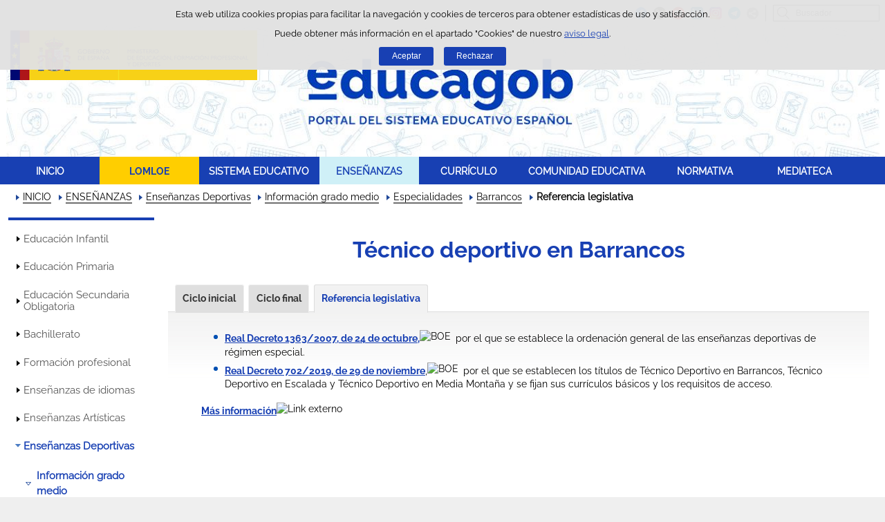

--- FILE ---
content_type: text/html;charset=UTF-8
request_url: https://educagob.educacionfpydeportes.gob.es/ca/ensenanzas/deportivas/grado-medio/especialidades/tecnico-deportivo-barrancos/referencia-legislativa.html
body_size: 13183
content:

<!DOCTYPE html>
<html lang="ca">
	<head>
		

		<script id="head-gtm-cod">
			var codigosGTM = ["GTM-5NGDFBR","GTM-52P6F34"];
						var publicInstance = true;
		</script>
		

		<title>Referencia legislativa -  | Ministerio de Educación, Formación Profesional y Deportes</title>

		<meta http-equiv="Content-Type" content="text/html; charset=UTF-8">
		<meta http-equiv="X-UA-Compatible" content="IE=edge" />
		
		<meta name="description" content="Referencia legislativa de Técnico Deportivo en Barrancos">
		<meta name="keywords" content="referencia, legislativa, legislación, técnico, deportivo, barrancos, especialidades">
		<meta name="viewport" content="width=device-width, initial-scale=1.0">

		<!-- INICIO - Tarjetas de RRSS -->
		<meta property="og:type" content="website" />
		<meta property="og:title" content="Referencia legislativa" />
		<meta property="og:description" content="Referencia legislativa de Técnico Deportivo en Barrancos" />
		<meta name="twitter:card" content="summary_large_image" />
		<!-- FIN - Tarjetas RRSS -->

		 	<script>var mag_edit_Mode = false;</script>

			<link rel="stylesheet" href="/ca/.resources/templating/base/css/estructura~2025-12-12-09-05-52-000~cache.css" media="all" />
			<link rel="stylesheet" href="/ca/.resources/templating/tipografias~2025-11-03-08-40-24-000~cache.css" media="all" />
			<link rel="stylesheet" href="/ca/.resources/templating/base/css/contenido~2025-11-03-08-40-10-000~cache.css" media="all" />
			<link rel="stylesheet" href="/ca/.resources/templating/base/css/colorbox~2025-11-03-08-40-10-000~cache.css" media="all" />
			<link rel="stylesheet" href="/ca/.resources/templating/base/css/portada~2025-11-03-08-40-10-000~cache.css" media="all" />
			<link rel="stylesheet" href="/ca/.resources/templating/base/css/jquery-ui.structure.min~2025-11-03-08-40-10-000~cache.css" media="all" />
			<link rel="stylesheet" href="/ca/.resources/templating/base/css/jquery-ui.theme.min~2025-11-03-08-40-10-000~cache.css" media="all" />
			<link rel="stylesheet" href="/ca/.resources/templating/base/css/jquery-ui.min~2025-11-03-08-40-10-000~cache.css" media="all" />

			<script src="/ca/.resources/templating/base/js/jquery.min~2025-11-03-08-40-12-000~cache.js"></script>
			<script src="/ca/.resources/templating/base/js/responsive~2025-12-12-09-05-52-000~cache.js"></script>
			<script src="/ca/.resources/templating/base/js/jstarget~2025-11-03-08-40-12-000~cache.js"></script>
			<script src="/ca/.resources/templating/base/js/jquery.colorbox~2025-11-03-08-40-12-000~cache.js"></script>
			<script src="/ca/.resources/templating/base/js/jquery.slides.min~2025-11-03-08-40-12-000~cache.js"></script>
			<script src="/ca/.resources/templating/base/js/slides~2025-11-03-08-40-12-000~cache.js"></script>
			<script src="/ca/.resources/templating/base/js/datepicker~2025-11-03-08-40-12-000~cache.js"></script>
			<script src="/ca/.resources/templating/base/js/jquery-ui.min~2025-11-03-08-40-12-000~cache.js"></script>
			<script src="/ca/.resources/templating/base/js/forms~2025-11-03-08-40-12-000~cache.js"></script>
			<script src="/ca/.resources/templating/base/js/lib~2025-11-03-08-40-12-000~cache.js"></script>
			<script src="/ca/.resources/templating/base/js/js.cookie~2025-11-03-08-40-12-000~cache.js"></script>
			<script src="/ca/.resources/templating/base/js/gestion-cookies~2025-11-03-08-40-12-000~cache.js"></script>
			<script src="/ca/.resources/templating/base/js/csld~2025-11-03-08-40-12-000~cache.js"></script>
			<script src="/ca/.resources/templating/base/js/videos~2025-11-03-08-40-12-000~cache.js"></script>
			<script src="/ca/.resources/templating/base/js/educaptcha~2025-12-12-09-05-52-000~cache.js"></script>


		
			<!-- headAdicional Micrositios -->
			<link rel="stylesheet" href="/.resources/templating/micrositios/educagob/css/tema~2025-12-03-10-53-22-000~cache.css" media="all" />
			<link rel="stylesheet" href="/.resources/templating/micrositios/educagob/css/tema-print~2025-11-03-09-40-18-000~cache.css" media="print" />	
			<script async="async" src="https://insuit.net/i4tservice/insuit-app.js"></script>

		<!--[if lt IE 9]>
		<script>
			document.createElement("nav");
			document.createElement("header");
			document.createElement("footer");
		</script>
		<![endif]-->
	</head>
	<!--[if lte IE 7]><body class="ie7"><![endif]-->
	<!--[if lte IE 8]><body class="ie8"><![endif]-->
	<!--[if !IE]><!--><body><!--<![endif]-->

			<div class="alertaModal" role="alertdialog" aria-label="Política de cookies">
				<div class="msg cookies oculto">
					<p>Esta web utiliza cookies propias para facilitar la navegación y cookies de terceros para obtener estadísticas de uso y satisfacción.</p>
					<p>Puede obtener más información en el apartado "Cookies" de nuestro <a rel="external" href="/ca/comunes/aviso-legal.html#cookies">aviso legal</a>.</p>
					<div>
						<button type="button" id="aceptaCookies" value="Aceptar">Aceptar</button>
						<button type="button" id="rechazaCookies" value="Aceptar">Rechazar</button>
					</div>
				</div>
			</div>
		<a href="#contenedor" class="skip-link" tabindex="1">Saltar al contenido</a>
		<div id="fondo"	>
			<header>







	
	

	
	  


				<div id="navegacion-opciones" class="fixed"><!-- Contenedor de la barra de opciones-->

					<div id="navegacion">
							<div id="menu-rwd">
								<a href="#" id="btnMenu">
									<span class="ns">Menú</span>
								</a>
								<div class="global">
									<div class="encabezado">
										<p class="menu-secundario">Menú</p>
										<span class="cerrar">Cerrar</span>
									</div>
									<nav>
<ul><li><a href="/ca/inicio.html" >INICIO </a></li><li class="abierto"><a href="/ca/lomloe/debate-ley-eeaa.html" >LOMLOE </a><ul><li><a href="/ca/lomloe/debate-ley-eeaa.html" >Desarrollo de la Ley de Ense&ntilde;anzas Art&iacute;sticas </a></li><li><a href="/ca/lomloe/ley.html" >Ley de Educaci&oacute;n </a></li><li><a href="/ca/lomloe/claves-objetivo-enfoques.html" >Claves, objetivo y enfoques </a></li><li><a href="/ca/lomloe/respuestas.html" >Respuestas a nuevas exigencias sociales </a></li><li><a href="/ca/lomloe/principios-fines.html" >Principios y fines </a></li><li><a href="/ca/lomloe/calendario-implantacion.html" >Calendario de implantaci&oacute;n </a></li><li class="abierto"><a href="/ca/lomloe/principales-novedades.html" >Principales novedades </a><ul><li class="abierto"><a href="/ca/lomloe/principales-novedades/ensenanzas.html" >Ense&ntilde;anzas </a><ul><li><a href="/ca/lomloe/principales-novedades/ensenanzas/infantil.html" >Educaci&oacute;n infantil </a></li><li><a href="/ca/lomloe/principales-novedades/ensenanzas/primaria.html" >Educaci&oacute;n primaria </a></li><li><a href="/ca/lomloe/principales-novedades/ensenanzas/eso.html" >Educaci&oacute;n Secundaria Obligatoria </a></li><li><a href="/ca/lomloe/principales-novedades/ensenanzas/bachillerato.html" >Bachillerato </a></li><li><a href="/ca/lomloe/principales-novedades/ensenanzas/formacion-profesional.html" >Formaci&oacute;n profesional </a></li><li><a href="/ca/lomloe/principales-novedades/ensenanzas/acceso-admision.html" >Acceso y admisi&oacute;n en la universidad </a></li><li><a href="/ca/lomloe/principales-novedades/ensenanzas/artisticas.html" >Ense&ntilde;anzas art&iacute;sticas </a></li></ul></li><li><a href="/ca/lomloe/principales-novedades/alumnado-necesidades-especiales.html" >Alumnado con necesidades educativas especiales </a></li><li><a href="/ca/lomloe/principales-novedades/equidad-lucha-segregacion.html" >Equidad y lucha contra la segregaci&oacute;n </a></li><li class="abierto"><a href="/ca/lomloe/principales-novedades/centros-docentes.html" >Centros docentes </a><ul><li><a href="/ca/lomloe/principales-novedades/centros-docentes/autonomia.html" >Autonom&iacute;a, participaci&oacute;n y gobierno </a></li></ul></li><li><a href="/ca/lomloe/principales-novedades/evaluacion-inspeccion.html" >Evaluaci&oacute;n e inspecci&oacute;n del sistema educativo </a></li><li><a href="/ca/lomloe/principales-novedades/planes-compromisos.html" >Planes y compromisos </a></li></ul></li><li><a href="/ca/lomloe/cambios-curriculo.html" >Cambios en el curr&iacute;culo </a></li></ul></li><li class="abierto"><a href="/ca/sistema-educativo.html" >SISTEMA EDUCATIVO </a><ul><li><a href="/ca/sistema-educativo/marco-legal.html" >Marco legal del sistema educativo </a></li><li><a href="/ca/sistema-educativo/evaluacion.html" >Evaluaci&oacute;n del sistema educativo </a></li><li><a href="/ca/sistema-educativo/inspeccion-sistema-educativo.html" >Inspecci&oacute;n del sistema educativo </a></li><li><a href="/ca/sistema-educativo/becas-ayudas.html" >Becas y ayudas al estudio </a></li></ul></li><li class="abierto miga"><a href="/ca/ensenanzas.html" >ENSE&Ntilde;ANZAS </a><ul><li class="abierto"><a href="/ca/ensenanzas/infantil.html" >Educaci&oacute;n Infantil </a><ul><li><a href="/ca/ensenanzas/infantil/informacion-general.html" >Informaci&oacute;n general </a></li><li><a href="/ca/ensenanzas/infantil/becas.html" >Becas, ayudas y premios </a></li><li><a href="/ca/ensenanzas/infantil/recursos-educativos.html" >Recursos educativos  </a></li></ul></li><li class="abierto"><a href="/ca/ensenanzas/primaria.html" >Educaci&oacute;n Primaria </a><ul><li class="abierto"><a href="/ca/ensenanzas/primaria/informacion-general.html" >Informaci&oacute;n general </a><ul><li><a href="/ca/ensenanzas/primaria/informacion-general/objetivos.html" >Objetivos </a></li><li><a href="/ca/ensenanzas/primaria/informacion-general/organizacion.html" >Organizaci&oacute;n </a></li><li><a href="/ca/ensenanzas/primaria/informacion-general/acceso.html" >Acceso </a></li><li><a href="/ca/ensenanzas/primaria/informacion-general/evaluacion-y-promocion.html" >Evaluaci&oacute;n y promoci&oacute;n </a></li><li><a href="/ca/ensenanzas/primaria/informacion-general/opciones-al-terminar.html" >Opciones al terminar </a></li></ul></li><li><a href="/ca/ensenanzas/primaria/donde-estudiar.html" >D&oacute;nde estudiar </a></li><li><a href="/ca/ensenanzas/primaria/becas.html" >Becas, ayudas y premios </a></li><li><a href="/ca/ensenanzas/primaria/recursos-educativos.html" >Recursos educativos  </a></li></ul></li><li class="abierto"><a href="/ca/ensenanzas/secundaria.html" >Educaci&oacute;n Secundaria Obligatoria </a><ul><li class="abierto"><a href="/ca/ensenanzas/secundaria/informacion-general.html" >Informaci&oacute;n general </a><ul><li><a href="/ca/ensenanzas/secundaria/informacion-general/objetivos.html" >Objetivos </a></li><li><a href="/ca/ensenanzas/secundaria/informacion-general/organizacion.html" >Organizaci&oacute;n </a></li><li><a href="/ca/ensenanzas/secundaria/informacion-general/acceso.html" >Acceso </a></li><li><a href="/ca/ensenanzas/secundaria/informacion-general/evaluacion-promocion-y-titulacion.html" >Evaluaci&oacute;n, promoci&oacute;n y titulaci&oacute;n </a></li><li><a href="/ca/ensenanzas/secundaria/informacion-general/opciones-al-terminar.html" >Opciones al terminar </a></li></ul></li><li><a href="/ca/ensenanzas/secundaria/donde-estudiar.html" >D&oacute;nde estudiar </a></li><li><a href="/ca/ensenanzas/secundaria/becas.html" >Becas, ayudas y premios </a></li><li><a href="/ca/ensenanzas/secundaria/gestion-titulos.html" >Gesti&oacute;n de t&iacute;tulos </a></li><li><a href="/ca/ensenanzas/secundaria/recursos-educativos.html" >Recursos educativos  </a></li></ul></li><li class="abierto"><a href="/ca/ensenanzas/bachillerato.html" >Bachillerato </a><ul><li><a href="/ca/ensenanzas/bachillerato/informacion-general.html" >Informaci&oacute;n general </a></li><li><a href="/ca/ensenanzas/bachillerato/donde-estudiar.html" >D&oacute;nde estudiar </a></li><li><a href="/ca/ensenanzas/bachillerato/becas.html" >Becas, ayudas y premios </a></li><li class="abierto"><a href="/ca/ensenanzas/bachillerato/gestion-titulos.html" >Gesti&oacute;n de t&iacute;tulos </a><ul><li><a href="/ca/ensenanzas/bachillerato/gestion-titulos/equivalencias-efectos-laborales.html" >Equivalencias con el T&iacute;tulo de Bachiller </a></li></ul></li><li><a href="/ca/ensenanzas/bachillerato/recursos-educativos.html" >Recursos educativos  </a></li></ul></li><li><a href="/ca/ensenanzas/fp.html" >Formaci&oacute;n profesional </a></li><li class="abierto"><a href="/ca/ensenanzas/idiomas.html" >Ense&ntilde;anzas de idiomas </a><ul><li><a href="/ca/ensenanzas/idiomas/informacion-general.html" >Informaci&oacute;n general </a></li><li><a href="/ca/ensenanzas/idiomas/donde-estudiar.html" >D&oacute;nde estudiar </a></li><li><a href="https://www.educacionfpydeportes.gob.es/servicios-al-ciudadano/catalogo/estudiantes/becas-ayudas/para-estudiar/idiomas.html" rel="external">Becas, ayudas y premios </a></li><li><a href="/ca/ensenanzas/idiomas/certificacion.html" >Gesti&oacute;n de t&iacute;tulos </a></li><li><a href="/ca/ensenanzas/idiomas/recursos-educativos.html" >Recursos educativos </a></li></ul></li><li><a href="/ca/ensenanzas/artisticas-nuevo-lea.html" >Ense&ntilde;anzas Art&iacute;sticas </a></li><li class="abierto miga"><a href="/ca/ensenanzas/deportivas.html" >Ense&ntilde;anzas Deportivas </a><ul><li class="abierto miga"><a href="/ca/ensenanzas/deportivas/grado-medio.html" >Informaci&oacute;n grado medio </a><ul><li><a href="/ca/ensenanzas/deportivas/grado-medio/objetivos.html" >Objetivos </a></li><li><a href="/ca/ensenanzas/deportivas/grado-medio/organizacion.html" >Organizaci&oacute;n </a></li><li><a href="/ca/ensenanzas/deportivas/grado-medio/requisitos-acceso.html" >Acceso </a></li><li class="abierto miga"><a href="/ca/ensenanzas/deportivas/grado-medio/especialidades.html" >Especialidades </a><ul><li class="abierto"><a href="/ca/ensenanzas/deportivas/grado-medio/especialidades/tecnico-deportivo-atletismo.html" >Atletismo </a><ul><li><a href="/ca/ensenanzas/deportivas/grado-medio/especialidades/tecnico-deportivo-atletismo/primer-nivel.html" >Ciclo inicial </a></li><li><a href="/ca/ensenanzas/deportivas/grado-medio/especialidades/tecnico-deportivo-atletismo/segundo-nivel.html" >Ciclo final </a></li><li><a href="/ca/ensenanzas/deportivas/grado-medio/especialidades/tecnico-deportivo-atletismo/referencia-legislativa.html" >Referencia legislativa </a></li></ul></li><li class="abierto"><a href="/ca/ensenanzas/deportivas/grado-medio/especialidades/tecnico-deportivo-baloncesto.html" >Baloncesto </a><ul><li><a href="/ca/ensenanzas/deportivas/grado-medio/especialidades/tecnico-deportivo-baloncesto/primer-nivel.html" >Ciclo inicial </a></li><li><a href="/ca/ensenanzas/deportivas/grado-medio/especialidades/tecnico-deportivo-baloncesto/segundo-nivel.html" >Ciclo final </a></li><li><a href="/ca/ensenanzas/deportivas/grado-medio/especialidades/tecnico-deportivo-baloncesto/referencia-legislativa.html" >Referencia legislativa </a></li></ul></li><li class="abierto"><a href="/ca/ensenanzas/deportivas/grado-medio/especialidades/tecnico-deportivo-balonmano.html" >Balonmano </a><ul><li><a href="/ca/ensenanzas/deportivas/grado-medio/especialidades/tecnico-deportivo-balonmano/primer-nivel.html" >Ciclo inicial </a></li><li><a href="/ca/ensenanzas/deportivas/grado-medio/especialidades/tecnico-deportivo-balonmano/segundo-nivel.html" >Ciclo final </a></li><li><a href="/ca/ensenanzas/deportivas/grado-medio/especialidades/tecnico-deportivo-balonmano/referencia-legislativa.html" >Referencia legislativa </a></li></ul></li><li class="abierto"><a href="/ca/ensenanzas/deportivas/grado-medio/especialidades/tecnico-deportivo-buceo.html" >T&eacute;cnico deportivo en Buceo deportivo con Escafandra aut&oacute;noma </a><ul><li><a href="/ca/ensenanzas/deportivas/grado-medio/especialidades/tecnico-deportivo-buceo/duracion.html" >Duraci&oacute;n </a></li><li><a href="/ca/ensenanzas/deportivas/grado-medio/especialidades/tecnico-deportivo-buceo/requisitos-acceso.html" >Acceso </a></li><li><a href="/ca/ensenanzas/deportivas/grado-medio/especialidades/tecnico-deportivo-buceo/que-aprender.html" >&iquest;Qu&eacute; voy a aprender y a hacer?  </a></li><li><a href="/ca/ensenanzas/deportivas/grado-medio/especialidades/tecnico-deportivo-buceo/plan-de-formacion.html" >Plan de formaci&oacute;n </a></li><li><a href="/ca/ensenanzas/deportivas/grado-medio/especialidades/tecnico-deportivo-buceo/opciones-al-terminar.html" >Opciones al terminar </a></li><li><a href="/ca/ensenanzas/deportivas/grado-medio/especialidades/tecnico-deportivo-buceo/referencia-legislativa.html" >Referencia legislativa </a></li></ul></li><li class="abierto"><a href="/ca/ensenanzas/deportivas/grado-medio/especialidades/tecnico-deportivo-esgrima.html" >T&eacute;cnico deportivo en Esgrima </a><ul><li><a href="/ca/ensenanzas/deportivas/grado-medio/especialidades/tecnico-deportivo-esgrima/duracion.html" >Duraci&oacute;n </a></li><li><a href="/ca/ensenanzas/deportivas/grado-medio/especialidades/tecnico-deportivo-esgrima/requisitos-acceso.html" >Acceso </a></li><li><a href="/ca/ensenanzas/deportivas/grado-medio/especialidades/tecnico-deportivo-esgrima/que-aprender.html" >&iquest;Qu&eacute; voy a aprender y a hacer? </a></li><li><a href="/ca/ensenanzas/deportivas/grado-medio/especialidades/tecnico-deportivo-esgrima/plan-de-formacion.html" >Plan de formaci&oacute;n </a></li><li><a href="/ca/ensenanzas/deportivas/grado-medio/especialidades/tecnico-deportivo-esgrima/opciones-al-terminar.html" >Opciones al terminar </a></li><li><a href="/ca/ensenanzas/deportivas/grado-medio/especialidades/tecnico-deportivo-esgrima/referencia-legislativa.html" >Referencia legislativa </a></li></ul></li><li class="abierto"><a href="/ca/ensenanzas/deportivas/grado-medio/especialidades/tecnico-deportivo-esqui-alpino.html" >Esqu&iacute; Alpino </a><ul><li><a href="/ca/ensenanzas/deportivas/grado-medio/especialidades/tecnico-deportivo-esqui-alpino/primer-nivel.html" >Primer nivel </a></li><li><a href="/ca/ensenanzas/deportivas/grado-medio/especialidades/tecnico-deportivo-esqui-alpino/segundo-nivel.html" >Segundo nivel </a></li><li><a href="/ca/ensenanzas/deportivas/grado-medio/especialidades/tecnico-deportivo-esqui-alpino/referencia-legislativa.html" >Referencia legislativa </a></li></ul></li><li class="abierto"><a href="/ca/ensenanzas/deportivas/grado-medio/especialidades/tecnico-deportivo-esqui-fondo.html" >Esqu&iacute; de fondo </a><ul><li><a href="/ca/ensenanzas/deportivas/grado-medio/especialidades/tecnico-deportivo-esqui-fondo/primer-nivel.html" >Primer nivel </a></li><li><a href="/ca/ensenanzas/deportivas/grado-medio/especialidades/tecnico-deportivo-esqui-fondo/segundo-nivel.html" >Segundo nivel </a></li><li><a href="/ca/ensenanzas/deportivas/grado-medio/especialidades/tecnico-deportivo-esqui-fondo/referencia-legislativa.html" >Referencia legislativa </a></li></ul></li><li class="abierto"><a href="/ca/ensenanzas/deportivas/grado-medio/especialidades/tecnico-deportivo-snowboard.html" >Snowboard </a><ul><li><a href="/ca/ensenanzas/deportivas/grado-medio/especialidades/tecnico-deportivo-snowboard/primer-nivel.html" >Primer nivel </a></li><li><a href="/ca/ensenanzas/deportivas/grado-medio/especialidades/tecnico-deportivo-snowboard/segundo-nivel.html" >Segundo nivel </a></li><li><a href="/ca/ensenanzas/deportivas/grado-medio/especialidades/tecnico-deportivo-snowboard/referencia-legislativa.html" >Referencia legislativa </a></li></ul></li><li class="abierto"><a href="/ca/ensenanzas/deportivas/grado-medio/especialidades/tecnico-deportivo-espeleologia.html" >T&eacute;cnico deportivo en Espeleolog&iacute;a </a><ul><li><a href="/ca/ensenanzas/deportivas/grado-medio/especialidades/tecnico-deportivo-espeleologia/duracion.html" >Duraci&oacute;n </a></li><li><a href="/ca/ensenanzas/deportivas/grado-medio/especialidades/tecnico-deportivo-espeleologia/requisitos-acceso.html" >Acceso </a></li><li><a href="/ca/ensenanzas/deportivas/grado-medio/especialidades/tecnico-deportivo-espeleologia/que-aprender.html" >&iquest;Qu&eacute; voy a aprender y a hacer? </a></li><li><a href="/ca/ensenanzas/deportivas/grado-medio/especialidades/tecnico-deportivo-espeleologia/plan-de-formacion.html" >Plan de formaci&oacute;n </a></li><li><a href="/ca/ensenanzas/deportivas/grado-medio/especialidades/tecnico-deportivo-espeleologia/opciones-al-terminar.html" >Opciones al terminar </a></li><li><a href="/ca/ensenanzas/deportivas/grado-medio/especialidades/tecnico-deportivo-espeleologia/referencia-legislativa.html" >Referencia legislativa </a></li></ul></li><li class="abierto"><a href="/ca/ensenanzas/deportivas/grado-medio/especialidades/tecnico-deportivo-futbol.html" >F&uacute;tbol </a><ul><li><a href="/ca/ensenanzas/deportivas/grado-medio/especialidades/tecnico-deportivo-futbol/primer-nivel.html" >Primer nivel </a></li><li><a href="/ca/ensenanzas/deportivas/grado-medio/especialidades/tecnico-deportivo-futbol/segundo-nivel.html" >Segundo nivel </a></li><li><a href="/ca/ensenanzas/deportivas/grado-medio/especialidades/tecnico-deportivo-futbol/referencia-legislativa.html" >Referencia legislativa </a></li></ul></li><li class="abierto"><a href="/ca/ensenanzas/deportivas/grado-medio/especialidades/tecnico-deportivo-futbol-sala.html" >F&uacute;tbol Sala </a><ul><li><a href="/ca/ensenanzas/deportivas/grado-medio/especialidades/tecnico-deportivo-futbol-sala/primer-nivel.html" >Primer nivel </a></li><li><a href="/ca/ensenanzas/deportivas/grado-medio/especialidades/tecnico-deportivo-futbol-sala/segundo-nivel.html" >Segundo nivel </a></li><li><a href="/ca/ensenanzas/deportivas/grado-medio/especialidades/tecnico-deportivo-futbol-sala/referencia-legislativa.html" >Referencia legislativa </a></li></ul></li><li class="abierto"><a href="/ca/ensenanzas/deportivas/grado-medio/especialidades/tecnico-deportivo-hipica-salto.html" >T&eacute;cnico deportivo en las disciplinas H&iacute;picas de Salto, Doma y Concurso completo </a><ul><li><a href="/ca/ensenanzas/deportivas/grado-medio/especialidades/tecnico-deportivo-hipica-salto/duracion.html" >Duraci&oacute;n </a></li><li><a href="/ca/ensenanzas/deportivas/grado-medio/especialidades/tecnico-deportivo-hipica-salto/requisitos-acceso.html" >Acceso </a></li><li><a href="/ca/ensenanzas/deportivas/grado-medio/especialidades/tecnico-deportivo-hipica-salto/que-aprender.html" >&iquest;Qu&eacute; voy a aprender y a hacer? </a></li><li><a href="/ca/ensenanzas/deportivas/grado-medio/especialidades/tecnico-deportivo-hipica-salto/plan-de-formacion.html" >Plan de formaci&oacute;n </a></li><li><a href="/ca/ensenanzas/deportivas/grado-medio/especialidades/tecnico-deportivo-hipica-salto/opciones-al-terminar.html" >Opciones al terminar </a></li><li><a href="/ca/ensenanzas/deportivas/grado-medio/especialidades/tecnico-deportivo-hipica-salto/referencia-legislativa.html" >Referencia legislativa </a></li></ul></li><li class="abierto"><a href="/ca/ensenanzas/deportivas/grado-medio/especialidades/tecnico-deportivo-hipica-resistencia.html" >T&eacute;cnico deportivo en las disciplinas H&iacute;picas de Resistencia, Orientaci&oacute;n y Turismo Ecuestre </a><ul><li><a href="/ca/ensenanzas/deportivas/grado-medio/especialidades/tecnico-deportivo-hipica-resistencia/duracion.html" >Duraci&oacute;n </a></li><li><a href="/ca/ensenanzas/deportivas/grado-medio/especialidades/tecnico-deportivo-hipica-resistencia/requisitos-acceso.html" >Acceso </a></li><li><a href="/ca/ensenanzas/deportivas/grado-medio/especialidades/tecnico-deportivo-hipica-resistencia/que-aprender.html" >&iquest;Qu&eacute; voy a aprender y a hacer? </a></li><li><a href="/ca/ensenanzas/deportivas/grado-medio/especialidades/tecnico-deportivo-hipica-resistencia/plan-de-formacion.html" >Plan de formaci&oacute;n </a></li><li><a href="/ca/ensenanzas/deportivas/grado-medio/especialidades/tecnico-deportivo-hipica-resistencia/opciones-al-terminar.html" >Opciones al terminar </a></li><li><a href="/ca/ensenanzas/deportivas/grado-medio/especialidades/tecnico-deportivo-hipica-resistencia/referencia-legislativa.html" >Referencia legislativa </a></li></ul></li><li class="abierto"><a href="/ca/ensenanzas/deportivas/grado-medio/especialidades/tecnico-deportivo-judo.html" >T&eacute;cnico deportivo en Judo y Defensa Personal </a><ul><li><a href="/ca/ensenanzas/deportivas/grado-medio/especialidades/tecnico-deportivo-judo/duracion.html" >Duraci&oacute;n </a></li><li><a href="/ca/ensenanzas/deportivas/grado-medio/especialidades/tecnico-deportivo-judo/requisitos-acceso.html" >Acceso </a></li><li><a href="/ca/ensenanzas/deportivas/grado-medio/especialidades/tecnico-deportivo-judo/que-aprender.html" >&iquest;Qu&eacute; voy a aprender y a hacer? </a></li><li><a href="/ca/ensenanzas/deportivas/grado-medio/especialidades/tecnico-deportivo-judo/plan-de-formacion.html" >Plan de formaci&oacute;n </a></li><li><a href="/ca/ensenanzas/deportivas/grado-medio/especialidades/tecnico-deportivo-judo/opciones-terminar.html" >Opciones al terminar </a></li><li><a href="/ca/ensenanzas/deportivas/grado-medio/especialidades/tecnico-deportivo-judo/referencia-legislativa.html" >Referencia legislativa </a></li></ul></li><li class="abierto miga"><a href="/ca/ensenanzas/deportivas/grado-medio/especialidades/tecnico-deportivo-barrancos.html" >Barrancos </a><ul><li><a href="/ca/ensenanzas/deportivas/grado-medio/especialidades/tecnico-deportivo-barrancos/primer-nivel.html" >Ciclo inicial </a></li><li><a href="/ca/ensenanzas/deportivas/grado-medio/especialidades/tecnico-deportivo-barrancos/segundo-nivel.html" >Ciclo final </a></li><li class="seleccionado"><a href="/ca/ensenanzas/deportivas/grado-medio/especialidades/tecnico-deportivo-barrancos/referencia-legislativa.html" >Referencia legislativa </a></li></ul></li><li class="abierto"><a href="/ca/ensenanzas/deportivas/grado-medio/especialidades/tecnico-deportivo-escalada.html" >Escalada </a><ul><li><a href="/ca/ensenanzas/deportivas/grado-medio/especialidades/tecnico-deportivo-escalada/primer-nivel.html" >Ciclo inicial </a></li><li><a href="/ca/ensenanzas/deportivas/grado-medio/especialidades/tecnico-deportivo-escalada/segundo-nivel.html" >Ciclo final </a></li><li><a href="/ca/ensenanzas/deportivas/grado-medio/especialidades/tecnico-deportivo-escalada/referencia-legislativa.html" >Referencia legislativa </a></li></ul></li><li class="abierto"><a href="/ca/ensenanzas/deportivas/grado-medio/especialidades/tecnico-deportivo-media-montana.html" >Media Monta&ntilde;a </a><ul><li><a href="/ca/ensenanzas/deportivas/grado-medio/especialidades/tecnico-deportivo-media-montana/primer-nivel.html" >Ciclo inicial </a></li><li><a href="/ca/ensenanzas/deportivas/grado-medio/especialidades/tecnico-deportivo-media-montana/segundo-nivel.html" >Ciclo final </a></li><li><a href="/ca/ensenanzas/deportivas/grado-medio/especialidades/tecnico-deportivo-media-montana/referencia-legislativa.html" >Referencia legislativa </a></li></ul></li><li class="abierto"><a href="/ca/ensenanzas/deportivas/grado-medio/especialidades/tecnico-deportivo-salvamento-socorrismo.html" >T&eacute;cnico deportivo en Salvamento y Socorrismo </a><ul><li><a href="/ca/ensenanzas/deportivas/grado-medio/especialidades/tecnico-deportivo-salvamento-socorrismo/duracion.html" >Duraci&oacute;n </a></li><li><a href="/ca/ensenanzas/deportivas/grado-medio/especialidades/tecnico-deportivo-salvamento-socorrismo/requisitos-acceso.html" >Acceso </a></li><li><a href="/ca/ensenanzas/deportivas/grado-medio/especialidades/tecnico-deportivo-salvamento-socorrismo/que-aprender.html" >&iquest;Qu&eacute; voy a aprender y a hacer? </a></li><li><a href="/ca/ensenanzas/deportivas/grado-medio/especialidades/tecnico-deportivo-salvamento-socorrismo/plan-de-formacion.html" >Plan de formaci&oacute;n </a></li><li><a href="/ca/ensenanzas/deportivas/grado-medio/especialidades/tecnico-deportivo-salvamento-socorrismo/opciones-al-terminar.html" >Opciones al terminar </a></li><li><a href="/ca/ensenanzas/deportivas/grado-medio/especialidades/tecnico-deportivo-salvamento-socorrismo/referencia-legislativa.html" >Referencia legislativa </a></li></ul></li><li class="abierto"><a href="/ca/ensenanzas/deportivas/grado-medio/especialidades/tecnico-deportivo-piraguismo-abravas.html" >T&eacute;cnico deportivo en Pirag&uuml;ismo de Aguas Bravas  </a><ul><li><a href="/ca/ensenanzas/deportivas/grado-medio/especialidades/tecnico-deportivo-piraguismo-abravas/duracion.html" >Duraci&oacute;n </a></li><li><a href="/ca/ensenanzas/deportivas/grado-medio/especialidades/tecnico-deportivo-piraguismo-abravas/requisitos-acceso.html" >Acceso </a></li><li><a href="/ca/ensenanzas/deportivas/grado-medio/especialidades/tecnico-deportivo-piraguismo-abravas/que-aprender.html" >&iquest;Qu&eacute; voy a aprender y a hacer? </a></li><li><a href="/ca/ensenanzas/deportivas/grado-medio/especialidades/tecnico-deportivo-piraguismo-abravas/plan-de-formacion.html" >Plan de formaci&oacute;n </a></li><li><a href="/ca/ensenanzas/deportivas/grado-medio/especialidades/tecnico-deportivo-piraguismo-abravas/opciones-al-terminar.html" >Opciones al terminar </a></li><li><a href="/ca/ensenanzas/deportivas/grado-medio/especialidades/tecnico-deportivo-piraguismo-abravas/referencia-legislativa.html" >Referencia legislativa </a></li></ul></li><li class="abierto"><a href="/ca/ensenanzas/deportivas/grado-medio/especialidades/tecnico-deportivo-piraguismo-atranquilas.html" >T&eacute;cnico deportivo en Pirag&uuml;ismo de Aguas Tranquilas </a><ul><li><a href="/ca/ensenanzas/deportivas/grado-medio/especialidades/tecnico-deportivo-piraguismo-atranquilas/duracion.html" >Duraci&oacute;n </a></li><li><a href="/ca/ensenanzas/deportivas/grado-medio/especialidades/tecnico-deportivo-piraguismo-atranquilas/requisitos-acceso.html" >Acceso </a></li><li><a href="/ca/ensenanzas/deportivas/grado-medio/especialidades/tecnico-deportivo-piraguismo-atranquilas/que-aprender.html" >&iquest;Qu&eacute; voy a aprender y a hacer? </a></li><li><a href="/ca/ensenanzas/deportivas/grado-medio/especialidades/tecnico-deportivo-piraguismo-atranquilas/plan-de-formacion.html" >Plan de formaci&oacute;n </a></li><li><a href="/ca/ensenanzas/deportivas/grado-medio/especialidades/tecnico-deportivo-piraguismo-atranquilas/opciones-al-terminar.html" >Opciones al terminar </a></li><li><a href="/ca/ensenanzas/deportivas/grado-medio/especialidades/tecnico-deportivo-piraguismo-atranquilas/referencia-legislativa.html" >Referencia legislativa </a></li></ul></li><li class="abierto"><a href="/ca/ensenanzas/deportivas/grado-medio/especialidades/tecnico-deportivo-piraguismo-recreativo-guia.html" >T&eacute;cnico deportivo en Pirag&uuml;ismo Recreativo Gu&iacute;a en Aguas Bravas  </a><ul><li><a href="/ca/ensenanzas/deportivas/grado-medio/especialidades/tecnico-deportivo-piraguismo-recreativo-guia/duracion.html" >Duraci&oacute;n </a></li><li><a href="/ca/ensenanzas/deportivas/grado-medio/especialidades/tecnico-deportivo-piraguismo-recreativo-guia/requisitos-acceso.html" >Acceso </a></li><li><a href="/ca/ensenanzas/deportivas/grado-medio/especialidades/tecnico-deportivo-piraguismo-recreativo-guia/que-aprender.html" >&iquest;Qu&eacute; voy a aprender y a hacer? </a></li><li><a href="/ca/ensenanzas/deportivas/grado-medio/especialidades/tecnico-deportivo-piraguismo-recreativo-guia/plan-de-formacion.html" >Plan de formaci&oacute;n </a></li><li><a href="/ca/ensenanzas/deportivas/grado-medio/especialidades/tecnico-deportivo-piraguismo-recreativo-guia/opciones-al-terminar.html" >Opciones al terminar </a></li><li><a href="/ca/ensenanzas/deportivas/grado-medio/especialidades/tecnico-deportivo-piraguismo-recreativo-guia/referencia-legislativa.html" >Referencia legislativa </a></li></ul></li><li class="abierto"><a href="/ca/ensenanzas/deportivas/grado-medio/especialidades/tecnico-deportivo-vela-fijo.html" >T&eacute;cnico deportivo en Vela con Aparejo Fijo </a><ul><li><a href="/ca/ensenanzas/deportivas/grado-medio/especialidades/tecnico-deportivo-vela-fijo/duracion.html" >Duraci&oacute;n </a></li><li><a href="/ca/ensenanzas/deportivas/grado-medio/especialidades/tecnico-deportivo-vela-fijo/requisitos-acceso.html" >Acceso </a></li><li><a href="/ca/ensenanzas/deportivas/grado-medio/especialidades/tecnico-deportivo-vela-fijo/que-aprender.html" >&iquest;Qu&eacute; voy a aprender y a hacer? </a></li><li><a href="/ca/ensenanzas/deportivas/grado-medio/especialidades/tecnico-deportivo-vela-fijo/plan-de-formacion.html" >Plan de formaci&oacute;n </a></li><li><a href="/ca/ensenanzas/deportivas/grado-medio/especialidades/tecnico-deportivo-vela-fijo/opciones-al-terminar.html" >Opciones al terminar </a></li><li><a href="/ca/ensenanzas/deportivas/grado-medio/especialidades/tecnico-deportivo-vela-fijo/referencia-legislativa.html" >Referencia legislativa </a></li></ul></li><li class="abierto"><a href="/ca/ensenanzas/deportivas/grado-medio/especialidades/tecnico-deportivo-vela-libre.html" >T&eacute;cnico deportivo en Vela con Aparejo Libre </a><ul><li><a href="/ca/ensenanzas/deportivas/grado-medio/especialidades/tecnico-deportivo-vela-libre/duracion.html" >Duraci&oacute;n </a></li><li><a href="/ca/ensenanzas/deportivas/grado-medio/especialidades/tecnico-deportivo-vela-libre/requisitos-acceso.html" >Acceso </a></li><li><a href="/ca/ensenanzas/deportivas/grado-medio/especialidades/tecnico-deportivo-vela-libre/que-aprender.html" >&iquest;Qu&eacute; voy a aprender y a hacer? </a></li><li><a href="/ca/ensenanzas/deportivas/grado-medio/especialidades/tecnico-deportivo-vela-libre/plan-de-formacion.html" >Plan de formaci&oacute;n </a></li><li><a href="/ca/ensenanzas/deportivas/grado-medio/especialidades/tecnico-deportivo-vela-libre/opciones-al-terminar.html" >Opciones al terminar </a></li><li><a href="/ca/ensenanzas/deportivas/grado-medio/especialidades/tecnico-deportivo-vela-libre/referencia-legislativa.html" >Referencia legislativa </a></li></ul></li></ul></li><li><a href="/ca/ensenanzas/deportivas/grado-medio/evaluacion-promocion.html" >Evaluaci&oacute;n </a></li><li><a href="/ca/ensenanzas/deportivas/grado-medio/opciones-al-terminar.html" >Opciones al terminar </a></li></ul></li><li class="abierto"><a href="/ca/ensenanzas/deportivas/grado-superior.html" >Informaci&oacute;n grado superior </a><ul><li><a href="/ca/ensenanzas/deportivas/grado-superior/objetivos.html" >Objetivos </a></li><li><a href="/ca/ensenanzas/deportivas/grado-superior/organizacion.html" >Organizaci&oacute;n </a></li><li><a href="/ca/ensenanzas/deportivas/grado-superior/requisitos-acceso.html" >Acceso </a></li><li class="abierto"><a href="/ca/ensenanzas/deportivas/grado-superior/especialidades.html" >Especialidades </a><ul><li class="abierto"><a href="/ca/ensenanzas/deportivas/grado-superior/especialidades/atletismo.html" >Atletismo </a><ul><li><a href="/ca/ensenanzas/deportivas/grado-superior/especialidades/atletismo/objetivos.html" >Objetivos </a></li><li><a href="/ca/ensenanzas/deportivas/grado-superior/especialidades/atletismo/plan-de-formacion.html" >Plan de formaci&oacute;n </a></li><li><a href="/ca/ensenanzas/deportivas/grado-superior/especialidades/atletismo/opciones-al-terminar.html" >Opciones al terminar </a></li><li><a href="/ca/ensenanzas/deportivas/grado-superior/especialidades/atletismo/referencia-legislativa.html" >Referencia legislativa </a></li></ul></li><li class="abierto"><a href="/ca/ensenanzas/deportivas/grado-superior/especialidades/baloncesto.html" >Baloncesto </a><ul><li><a href="/ca/ensenanzas/deportivas/grado-superior/especialidades/baloncesto/objetivos.html" >Objetivos </a></li><li><a href="/ca/ensenanzas/deportivas/grado-superior/especialidades/baloncesto/plan-formacion.html" >Plan de formaci&oacute;n </a></li><li><a href="/ca/ensenanzas/deportivas/grado-superior/especialidades/baloncesto/opciones-al-terminar.html" >Opciones al terminar </a></li><li><a href="/ca/ensenanzas/deportivas/grado-superior/especialidades/baloncesto/referencia-legislativa.html" >Referencia legislativa </a></li></ul></li><li class="abierto"><a href="/ca/ensenanzas/deportivas/grado-superior/especialidades/balonmano.html" >Balonmano </a><ul><li><a href="/ca/ensenanzas/deportivas/grado-superior/especialidades/balonmano/objetivos.html" >Objetivos </a></li><li><a href="/ca/ensenanzas/deportivas/grado-superior/especialidades/balonmano/plan-de-formacion.html" >Plan de formaci&oacute;n </a></li><li><a href="/ca/ensenanzas/deportivas/grado-superior/especialidades/balonmano/opciones-al-terminar.html" >Opciones al terminar </a></li><li><a href="/ca/ensenanzas/deportivas/grado-superior/especialidades/balonmano/referencia-legislativa.html" >Referencia legislativa </a></li></ul></li><li class="abierto"><a href="/ca/ensenanzas/deportivas/grado-superior/especialidades/esqui-alpino.html" >Esqu&iacute; Alpino </a><ul><li><a href="/ca/ensenanzas/deportivas/grado-superior/especialidades/esqui-alpino/objetivos.html" >Objetivos </a></li><li><a href="/ca/ensenanzas/deportivas/grado-superior/especialidades/esqui-alpino/plan-de-formacion.html" >Plan de formaci&oacute;n </a></li><li><a href="/ca/ensenanzas/deportivas/grado-superior/especialidades/esqui-alpino/opciones-al-terminar.html" >Opciones al terminar </a></li><li><a href="/ca/ensenanzas/deportivas/grado-superior/especialidades/esqui-alpino/referencia-legislativa.html" >Referencia legislativa </a></li></ul></li><li class="abierto"><a href="/ca/ensenanzas/deportivas/grado-superior/especialidades/esqui-fondo.html" >Esqu&iacute; de Fondo </a><ul><li><a href="/ca/ensenanzas/deportivas/grado-superior/especialidades/esqui-fondo/objetivos.html" >Objetivos </a></li><li><a href="/ca/ensenanzas/deportivas/grado-superior/especialidades/esqui-fondo/plan-de-formacion.html" >Plan de formaci&oacute;n </a></li><li><a href="/ca/ensenanzas/deportivas/grado-superior/especialidades/esqui-fondo/opciones-al-terminar.html" >Opciones al terminar </a></li><li><a href="/ca/ensenanzas/deportivas/grado-superior/especialidades/esqui-fondo/referencia-legislativa.html" >Referencia legislativa </a></li></ul></li><li class="abierto"><a href="/ca/ensenanzas/deportivas/grado-superior/especialidades/esqui-montana.html" >Esqu&iacute; de Monta&ntilde;a </a><ul><li><a href="/ca/ensenanzas/deportivas/grado-superior/especialidades/esqui-montana/objetivos.html" >Objetivos </a></li><li><a href="/ca/ensenanzas/deportivas/grado-superior/especialidades/esqui-montana/plan-de-formacion.html" >Plan de formaci&oacute;n </a></li><li><a href="/ca/ensenanzas/deportivas/grado-superior/especialidades/esqui-montana/opciones-al-terminar.html" >Opciones al terminar </a></li><li><a href="/ca/ensenanzas/deportivas/grado-superior/especialidades/esqui-montana/referencia-legislativa.html" >Referencia legislativa </a></li></ul></li><li class="abierto"><a href="/ca/ensenanzas/deportivas/grado-superior/especialidades/esqui-snowboard.html" >Snowboard </a><ul><li><a href="/ca/ensenanzas/deportivas/grado-superior/especialidades/esqui-snowboard/objetivos.html" >Objetivos </a></li><li><a href="/ca/ensenanzas/deportivas/grado-superior/especialidades/esqui-snowboard/plan-formacion.html" >Plan de formaci&oacute;n </a></li><li><a href="/ca/ensenanzas/deportivas/grado-superior/especialidades/esqui-snowboard/opciones-al-terminar.html" >Opciones al terminar </a></li><li><a href="/ca/ensenanzas/deportivas/grado-superior/especialidades/esqui-snowboard/referencia-legislativa.html" >Referencia legislativa </a></li></ul></li><li class="abierto"><a href="/ca/ensenanzas/deportivas/grado-superior/especialidades/esgrima.html" >T&eacute;cnico deportivo superior en Esgrima </a><ul><li><a href="/ca/ensenanzas/deportivas/grado-superior/especialidades/esgrima/duracion.html" >Duraci&oacute;n </a></li><li><a href="/ca/ensenanzas/deportivas/grado-superior/especialidades/esgrima/requisitos-de-acceso.html" >Acceso </a></li><li><a href="/ca/ensenanzas/deportivas/grado-superior/especialidades/esgrima/que-aprender.html" >&iquest;Qu&eacute; voy a aprender y hacer? </a></li><li><a href="/ca/ensenanzas/deportivas/grado-superior/especialidades/esgrima/plan-de-formacion.html" >Plan de formaci&oacute;n </a></li><li><a href="/ca/ensenanzas/deportivas/grado-superior/especialidades/esgrima/opciones-al-terminar.html" >Opciones al terminar </a></li><li><a href="/ca/ensenanzas/deportivas/grado-superior/especialidades/esgrima/referencia-legislativa.html" >Referencia legislativa </a></li></ul></li><li class="abierto"><a href="/ca/ensenanzas/deportivas/grado-superior/especialidades/futbol.html" >F&uacute;tbol </a><ul><li><a href="/ca/ensenanzas/deportivas/grado-superior/especialidades/futbol/objetivos.html" >Objetivos </a></li><li><a href="/ca/ensenanzas/deportivas/grado-superior/especialidades/futbol/plan-de-formacion.html" >Plan de formaci&oacute;n </a></li><li><a href="/ca/ensenanzas/deportivas/grado-superior/especialidades/futbol/opciones-al-terminar.html" >Opciones al terminar </a></li><li><a href="/ca/ensenanzas/deportivas/grado-superior/especialidades/futbol/referencia-legislativa.html" >Referencia legislativa </a></li></ul></li><li class="abierto"><a href="/ca/ensenanzas/deportivas/grado-superior/especialidades/futbol-sala.html" >F&uacute;tbol Sala </a><ul><li><a href="/ca/ensenanzas/deportivas/grado-superior/especialidades/futbol-sala/objetivos.html" >Objetivos </a></li><li><a href="/ca/ensenanzas/deportivas/grado-superior/especialidades/futbol-sala/plan-de-formacion.html" >Plan de formaci&oacute;n </a></li><li><a href="/ca/ensenanzas/deportivas/grado-superior/especialidades/futbol-sala/opciones-al-terminar.html" >Opciones al terminar </a></li><li><a href="/ca/ensenanzas/deportivas/grado-superior/especialidades/futbol-sala/referencia-legislativa.html" >Referencia legislativa </a></li></ul></li><li class="abierto"><a href="/ca/ensenanzas/deportivas/grado-superior/especialidades/hipica.html" >T&eacute;cnico deportivo Superior en H&iacute;pica </a><ul><li><a href="/ca/ensenanzas/deportivas/grado-superior/especialidades/hipica/duracion.html" >Duraci&oacute;n </a></li><li><a href="/ca/ensenanzas/deportivas/grado-superior/especialidades/hipica/requisitos-de-acceso.html" >Acceso </a></li><li><a href="/ca/ensenanzas/deportivas/grado-superior/especialidades/hipica/que-aprender.html" >&iquest;Qu&eacute; voy a aprender y hacer? </a></li><li><a href="/ca/ensenanzas/deportivas/grado-superior/especialidades/hipica/plan-de-formacion.html" >Plan de formaci&oacute;n </a></li><li><a href="/ca/ensenanzas/deportivas/grado-superior/especialidades/hipica/opciones-al-terminar.html" >Opciones al terminar </a></li><li><a href="/ca/ensenanzas/deportivas/grado-superior/especialidades/hipica/referencia-legislativa.html" >Referencia legislativa </a></li></ul></li><li class="abierto"><a href="/ca/ensenanzas/deportivas/grado-superior/especialidades/judo.html" >T&eacute;cnico deportivo Superior en Judo y Defensa Personal </a><ul><li><a href="/ca/ensenanzas/deportivas/grado-superior/especialidades/judo/duracion.html" >Duraci&oacute;n </a></li><li><a href="/ca/ensenanzas/deportivas/grado-superior/especialidades/judo/requisitos-acceso.html" >Acceso </a></li><li><a href="/ca/ensenanzas/deportivas/grado-superior/especialidades/judo/que-aprender.html" >&iquest;Qu&eacute; voy a aprender y hacer? </a></li><li><a href="/ca/ensenanzas/deportivas/grado-superior/especialidades/judo/plan-formacion.html" >Plan de formaci&oacute;n </a></li><li><a href="/ca/ensenanzas/deportivas/grado-superior/especialidades/judo/opciones-al-terminar.html" >Opciones al terminar </a></li><li><a href="/ca/ensenanzas/deportivas/grado-superior/especialidades/judo/referencia-legislativa.html" >Referencia legislativa </a></li></ul></li><li class="abierto"><a href="/ca/ensenanzas/deportivas/grado-superior/especialidades/alta-montana.html" >Alta Monta&ntilde;a </a><ul><li><a href="/ca/ensenanzas/deportivas/grado-superior/especialidades/alta-montana/objetivos.html" >Objetivos </a></li><li><a href="/ca/ensenanzas/deportivas/grado-superior/especialidades/alta-montana/plan-de-formacion.html" >Plan de formaci&oacute;n </a></li><li><a href="/ca/ensenanzas/deportivas/grado-superior/especialidades/alta-montana/opciones-al-terminar.html" >Opciones al terminar </a></li><li><a href="/ca/ensenanzas/deportivas/grado-superior/especialidades/alta-montana/referencia-legislativa.html" >Referencia legislativa </a></li></ul></li><li class="abierto"><a href="/ca/ensenanzas/deportivas/grado-superior/especialidades/escalada.html" >Escalada </a><ul><li><a href="/ca/ensenanzas/deportivas/grado-superior/especialidades/escalada/objetivos.html" >Objetivos </a></li><li><a href="/ca/ensenanzas/deportivas/grado-superior/especialidades/escalada/plan-de-formacion.html" >Plan de formaci&oacute;n </a></li><li><a href="/ca/ensenanzas/deportivas/grado-superior/especialidades/escalada/opciones-al-terminar.html" >Opciones al terminar </a></li><li><a href="/ca/ensenanzas/deportivas/grado-superior/especialidades/escalada/referencia-legislativa.html" >Referencia legislativa </a></li></ul></li><li class="abierto"><a href="/ca/ensenanzas/deportivas/grado-superior/especialidades/piraguismo-abravas.html" >T&eacute;cnico deportivo superior en Pirag&uuml;ismo de Aguas Bravas </a><ul><li><a href="/ca/ensenanzas/deportivas/grado-superior/especialidades/piraguismo-abravas/duracion.html" >Duraci&oacute;n </a></li><li><a href="/ca/ensenanzas/deportivas/grado-superior/especialidades/piraguismo-abravas/requisitos-de-acceso.html" >Acceso </a></li><li><a href="/ca/ensenanzas/deportivas/grado-superior/especialidades/piraguismo-abravas/que-aprender.html" >&iquest;Qu&eacute; voy a aprender y hacer? </a></li><li><a href="/ca/ensenanzas/deportivas/grado-superior/especialidades/piraguismo-abravas/plan-de-formacion.html" >Plan de formaci&oacute;n </a></li><li><a href="/ca/ensenanzas/deportivas/grado-superior/especialidades/piraguismo-abravas/opciones-al-terminar.html" >Opciones al terminar </a></li><li><a href="/ca/ensenanzas/deportivas/grado-superior/especialidades/piraguismo-abravas/referencia-legislativa.html" >Referencia legislativa </a></li></ul></li><li class="abierto"><a href="/ca/ensenanzas/deportivas/grado-superior/especialidades/piraguismo-atranquilas.html" >T&eacute;cnico deportivo superior en Pirag&uuml;ismo de Aguas Tranquilas </a><ul><li><a href="/ca/ensenanzas/deportivas/grado-superior/especialidades/piraguismo-atranquilas/duracion.html" >Duraci&oacute;n </a></li><li><a href="/ca/ensenanzas/deportivas/grado-superior/especialidades/piraguismo-atranquilas/requisitos-de-acceso.html" >Acceso </a></li><li><a href="/ca/ensenanzas/deportivas/grado-superior/especialidades/piraguismo-atranquilas/que-aprender.html" >&iquest;Qu&eacute; voy a aprender y hacer? </a></li><li><a href="/ca/ensenanzas/deportivas/grado-superior/especialidades/piraguismo-atranquilas/plan-de-formacion.html" >Plan de formaci&oacute;n </a></li><li><a href="/ca/ensenanzas/deportivas/grado-superior/especialidades/piraguismo-atranquilas/opciones-al-terminar.html" >Opciones al terminar </a></li><li><a href="/ca/ensenanzas/deportivas/grado-superior/especialidades/piraguismo-atranquilas/referencia-legislativa.html" >Referencia legislativa </a></li></ul></li><li class="abierto"><a href="/ca/ensenanzas/deportivas/grado-superior/especialidades/salvamento-socorrismo.html" >T&eacute;cnico Deportivo Superior en Salvamento y socorrismo. </a><ul><li><a href="/ca/ensenanzas/deportivas/grado-superior/especialidades/salvamento-socorrismo/duracion.html" >Duraci&oacute;n </a></li><li><a href="/ca/ensenanzas/deportivas/grado-superior/especialidades/salvamento-socorrismo/requisitos-de-acceso.html" >Acceso </a></li><li><a href="/ca/ensenanzas/deportivas/grado-superior/especialidades/salvamento-socorrismo/que-aprender.html" >&iquest;Qu&eacute; voy a aprender y hacer? </a></li><li><a href="/ca/ensenanzas/deportivas/grado-superior/especialidades/salvamento-socorrismo/plan-de-formacion.html" >Plan de formaci&oacute;n </a></li><li><a href="/ca/ensenanzas/deportivas/grado-superior/especialidades/salvamento-socorrismo/opciones-al-terminar.html" >Opciones al terminar </a></li><li><a href="/ca/ensenanzas/deportivas/grado-superior/especialidades/salvamento-socorrismo/referencia-legislativa.html" >Referencia legislativa </a></li></ul></li><li class="abierto"><a href="/ca/ensenanzas/deportivas/grado-superior/especialidades/vela-aparejo-libre.html" >T&eacute;cnico Deportivo Superior en Vela con Aparejo Libre </a><ul><li><a href="/ca/ensenanzas/deportivas/grado-superior/especialidades/vela-aparejo-libre/duracion.html" >Duraci&oacute;n </a></li><li><a href="/ca/ensenanzas/deportivas/grado-superior/especialidades/vela-aparejo-libre/requisitos-acceso.html" >Requisitos de acceso </a></li><li><a href="/ca/ensenanzas/deportivas/grado-superior/especialidades/vela-aparejo-libre/que-aprender.html" >&iquest;Qu&eacute; voy a aprender y hacer? </a></li><li><a href="/ca/ensenanzas/deportivas/grado-superior/especialidades/vela-aparejo-libre/plan-de-formacion.html" >Plan de formaci&oacute;n </a></li><li><a href="/ca/ensenanzas/deportivas/grado-superior/especialidades/vela-aparejo-libre/opciones-al-terminar.html" >Opciones al terminar </a></li><li><a href="/ca/ensenanzas/deportivas/grado-superior/especialidades/vela-aparejo-libre/referencia-legislativa.html" >Referencia legislativa </a></li></ul></li></ul></li><li><a href="/ca/ensenanzas/deportivas/grado-superior/evaluacion-promocion.html" >Evaluaci&oacute;n y promoci&oacute;n </a></li><li><a href="/ca/ensenanzas/deportivas/grado-superior/opciones-al-terminar.html" >Opciones al terminar </a></li></ul></li><li><a href="/ca/ensenanzas/deportivas/donde-estudiar.html" >D&oacute;nde estudiar </a></li><li><a href="/ca/ensenanzas/deportivas/becas.html" >Becas, ayudas y premios </a></li><li><a href="/ca/ensenanzas/deportivas/gestion-titulos.html" >Gesti&oacute;n de t&iacute;tulos </a></li><li><a href="/ca/ensenanzas/deportivas/recursos-educativos.html" >Recursos educativos </a></li></ul></li><li><a href="https://www.universidades.gob.es/donde-estudiar/" rel="external">Ense&ntilde;anza universitaria </a></li><li class="abierto"><a href="/ca/ensenanzas/personas-adultas.html" >Ense&ntilde;anza de personas adultas </a><ul><li class="abierto"><a href="/ca/ensenanzas/personas-adultas/informacion-general.html" >Informaci&oacute;n general </a><ul><li><a href="/ca/ensenanzas/personas-adultas/informacion-general/objetivos.html" >Objetivos </a></li><li><a href="/ca/ensenanzas/personas-adultas/informacion-general/organizacion.html" >Organizaci&oacute;n </a></li><li><a href="/ca/ensenanzas/personas-adultas/informacion-general/aula-mentor.html" >Aula Mentor </a></li></ul></li><li><a href="/ca/ensenanzas/personas-adultas/becas1.html" >Becas y ayudas </a></li></ul></li></ul></li><li class="abierto"><a href="/ca/curriculo.html" >CURR&Iacute;CULO </a><ul><li class="abierto"><a href="/ca/curriculo/curriculo-lomloe.html" >Curr&iacute;culo LOMLOE </a><ul><li><a href="/ca/curriculo/curriculo-lomloe/definiciones.html" >Definiciones </a></li><li class="abierto"><a href="/ca/curriculo/curriculo-lomloe/menu-curriculos-basicos.html" >Curr&iacute;culos b&aacute;sicos por ense&ntilde;anzas </a><ul><li class="abierto"><a href="/ca/curriculo/curriculo-lomloe/menu-curriculos-basicos/ed-infantil.html" >Educaci&oacute;n Infantil </a><ul><li><a href="/ca/curriculo/curriculo-lomloe/menu-curriculos-basicos/ed-infantil/fines-principios-objetivos.html" >Fines, principios generales, principios pedag&oacute;gicos y objetivos </a></li><li class="abierto"><a href="/ca/curriculo/curriculo-lomloe/menu-curriculos-basicos/ed-infantil/competencias-clave.html" >Competencias clave </a><ul><li><a href="/ca/curriculo/curriculo-lomloe/menu-curriculos-basicos/ed-infantil/competencias-clave/ling.html" >Competencia en comunicaci&oacute;n ling&uuml;&iacute;stica </a></li><li><a href="/ca/curriculo/curriculo-lomloe/menu-curriculos-basicos/ed-infantil/competencias-clave/plurilingue.html" >Competencia pluriling&uuml;e </a></li><li><a href="/ca/curriculo/curriculo-lomloe/menu-curriculos-basicos/ed-infantil/competencias-clave/mat-ciencia-tec.html" >Competencia matem&aacute;tica y en ciencia, tecnolog&iacute;a e ingenier&iacute;a </a></li><li><a href="/ca/curriculo/curriculo-lomloe/menu-curriculos-basicos/ed-infantil/competencias-clave/digital.html" >Competencia digital </a></li><li><a href="/ca/curriculo/curriculo-lomloe/menu-curriculos-basicos/ed-infantil/competencias-clave/personal-social.html" >Competencia personal, social y de aprender a aprender </a></li><li><a href="/ca/curriculo/curriculo-lomloe/menu-curriculos-basicos/ed-infantil/competencias-clave/ciudadana.html" >Competencia ciudadana </a></li><li><a href="/ca/curriculo/curriculo-lomloe/menu-curriculos-basicos/ed-infantil/competencias-clave/emprendedora.html" >Competencia emprendedora </a></li><li><a href="/ca/curriculo/curriculo-lomloe/menu-curriculos-basicos/ed-infantil/competencias-clave/conciencia-expresion-culturales.html" >Competencia en conciencia y expresi&oacute;n culturales </a></li></ul></li><li class="abierto"><a href="/ca/curriculo/curriculo-lomloe/menu-curriculos-basicos/ed-infantil/areas/desarrollo-areas.html" >&Aacute;reas y competencias espec&iacute;ficas de la etapa </a><ul><li class="abierto"><a href="/ca/curriculo/curriculo-lomloe/menu-curriculos-basicos/ed-infantil/areas/crecimiento-armonia.html" >Crecimiento en armon&iacute;a </a><ul><li><a href="/ca/curriculo/curriculo-lomloe/menu-curriculos-basicos/ed-infantil/areas/crecimiento-armonia/criterios-evaluacion-primer-ciclo.html" >Crecimiento en armon&iacute;a: competencias espec&iacute;ficas, criterios de evaluaci&oacute;n y saberes b&aacute;sicos </a></li><li><a href="/ca/curriculo/curriculo-lomloe/menu-curriculos-basicos/ed-infantil/areas/crecimiento-armonia/criterios-evaluacion-segundo-ciclo.html" >Crecimiento en armon&iacute;a: competencias espec&iacute;ficas, criterios de evaluaci&oacute;n y saberes b&aacute;sicos </a></li></ul></li><li class="abierto"><a href="/ca/curriculo/curriculo-lomloe/menu-curriculos-basicos/ed-infantil/areas/descubrimiento.html" >Descubrimiento y exploraci&oacute;n del entorno </a><ul><li><a href="/ca/curriculo/curriculo-lomloe/menu-curriculos-basicos/ed-infantil/areas/descubrimiento/criterios-evaluacion-primer-ciclo.html" >Descubrimiento y exploraci&oacute;n del entorno: competencias espec&iacute;ficas, criterios de evaluaci&oacute;n y saberes b&aacute;sicos </a></li><li><a href="/ca/curriculo/curriculo-lomloe/menu-curriculos-basicos/ed-infantil/areas/descubrimiento/criterios-evaluacion-segundo-ciclo.html" >Descubrimiento y exploraci&oacute;n del entorno: competencias espec&iacute;ficas, criterios de evaluaci&oacute;n y saberes b&aacute;sicos </a></li></ul></li><li class="abierto"><a href="/ca/curriculo/curriculo-lomloe/menu-curriculos-basicos/ed-infantil/areas/comunicacion.html" >Comunicaci&oacute;n y representaci&oacute;n de la realidad </a><ul><li><a href="/ca/curriculo/curriculo-lomloe/menu-curriculos-basicos/ed-infantil/areas/comunicacion/criterios-evaluacion-primer-ciclo.html" >Comunicaci&oacute;n y representaci&oacute;n de la realidad: competencias espec&iacute;ficas, criterios de evaluaci&oacute;n y saberes b&aacute;sicos </a></li><li><a href="/ca/curriculo/curriculo-lomloe/menu-curriculos-basicos/ed-infantil/areas/comunicacion/criterios-evaluacion-segundo-ciclo.html" >Comunicaci&oacute;n y representaci&oacute;n de la realidad: competencias espec&iacute;ficas, criterios de evaluaci&oacute;n y saberes b&aacute;sicos </a></li></ul></li></ul></li><li class="abierto"><a href="/ca/curriculo/curriculo-lomloe/menu-curriculos-basicos/ed-infantil/comp-esp-criterios-evalua/primer-ciclo-infantil.html" >Competencias espec&iacute;ficas, criterios de evaluaci&oacute;n y saberes b&aacute;sicos por ciclo y &aacute;rea </a><ul><li class="abierto"><a href="/ca/curriculo/curriculo-lomloe/menu-curriculos-basicos/ed-infantil/comp-esp-criterios-evalua/primer-ciclo-infantil/evaluacion-primerciclo-infantil.html" >Competencias, criterios de evaluaci&oacute;n y saberes b&aacute;sicos por &aacute;reas en primer ciclo </a><ul><li><a href="/ca/curriculo/curriculo-lomloe/menu-curriculos-basicos/ed-infantil/comp-esp-criterios-evalua/primer-ciclo-infantil/evaluacion-primerciclo-infantil.html" >Competencias, criterios de evaluaci&oacute;n y saberes b&aacute;sicos por &aacute;reas </a></li></ul></li><li class="abierto"><a href="/ca/curriculo/curriculo-lomloe/menu-curriculos-basicos/ed-infantil/comp-esp-criterios-evalua/segundo-ciclo-infantil/evaluacion-segundo-ciclo-infantil.html" >Competencias, criterios de evaluaci&oacute;n y saberes b&aacute;sicos por &aacute;reas en segundo ciclo </a><ul><li class="abierto"><a href="/ca/curriculo/curriculo-lomloe/menu-curriculos-basicos/ed-infantil/comp-esp-criterios-evalua/segundo-ciclo-infantil/evaluacion-segundo-ciclo-infantil.html" >Competencias espec&iacute;ficas, criterios de evaluaci&oacute;n y saberes b&aacute;sicos por &aacute;reas </a><ul><li><a href="/ca/curriculo/curriculo-lomloe/menu-curriculos-basicos/ed-infantil/comp-esp-criterios-evalua/segundo-ciclo-infantil/evaluacion-segundo-ciclo-infantil/crecimiento-armonia.html" >Crecimiento en armon&iacute;a </a></li><li><a href="/ca/curriculo/curriculo-lomloe/menu-curriculos-basicos/ed-infantil/comp-esp-criterios-evalua/segundo-ciclo-infantil/evaluacion-segundo-ciclo-infantil/descubrimiento.html" >Descubrimiento y exploraci&oacute;n del entorno </a></li><li><a href="/ca/curriculo/curriculo-lomloe/menu-curriculos-basicos/ed-infantil/comp-esp-criterios-evalua/segundo-ciclo-infantil/evaluacion-segundo-ciclo-infantil/comunicacion.html" >Comunicaci&oacute;n y representaci&oacute;n de la realidad </a></li></ul></li></ul></li></ul></li><li><a href="/ca/curriculo/curriculo-lomloe/menu-curriculos-basicos/ed-infantil/situaciones-aprendizaje.html" >Situaciones de aprendizaje </a></li><li><a href="/ca/curriculo/curriculo-lomloe/menu-curriculos-basicos/ed-infantil/curriculo-comunidades-autonomas.html" >Curr&iacute;culo de Educaci&oacute;n Infantil en las Comunidades Aut&oacute;nomas </a></li></ul></li><li class="abierto"><a href="/ca/curriculo/curriculo-lomloe/menu-curriculos-basicos/ed-primaria.html" >Educaci&oacute;n Primaria </a><ul><li><a href="/ca/curriculo/curriculo-lomloe/menu-curriculos-basicos/ed-primaria/fines-principios-objetivos.html" >Fines, principios generales, principios pedag&oacute;gicos y objetivos </a></li><li><a href="/ca/curriculo/curriculo-lomloe/menu-curriculos-basicos/ed-primaria/perfil-salida.html" >Perfil de salida del alumnado al t&eacute;rmino de la ense&ntilde;anza b&aacute;sica </a></li><li class="abierto"><a href="/ca/curriculo/curriculo-lomloe/menu-curriculos-basicos/ed-primaria/competencias-clave.html" >Competencias clave </a><ul><li><a href="/ca/curriculo/curriculo-lomloe/menu-curriculos-basicos/ed-primaria/competencias-clave/ling.html" >Competencia en comunicaci&oacute;n ling&uuml;&iacute;stica </a></li><li><a href="/ca/curriculo/curriculo-lomloe/menu-curriculos-basicos/ed-primaria/competencias-clave/plurilingue.html" >Competencia pluriling&uuml;e </a></li><li><a href="/ca/curriculo/curriculo-lomloe/menu-curriculos-basicos/ed-primaria/competencias-clave/mat-ciencia-tec.html" >Competencia matem&aacute;tica y en ciencia, tecnolog&iacute;a e ingenier&iacute;a </a></li><li><a href="/ca/curriculo/curriculo-lomloe/menu-curriculos-basicos/ed-primaria/competencias-clave/digital.html" >Competencia digital </a></li><li><a href="/ca/curriculo/curriculo-lomloe/menu-curriculos-basicos/ed-primaria/competencias-clave/personal-social.html" >Competencia personal, social y de aprender a aprender </a></li><li><a href="/ca/curriculo/curriculo-lomloe/menu-curriculos-basicos/ed-primaria/competencias-clave/ciudadana.html" >Competencia ciudadana </a></li><li><a href="/ca/curriculo/curriculo-lomloe/menu-curriculos-basicos/ed-primaria/competencias-clave/emprendedora.html" >Competencia emprendedora </a></li><li><a href="/ca/curriculo/curriculo-lomloe/menu-curriculos-basicos/ed-primaria/competencias-clave/conciencia-expresion-culturales.html" >Competencia en conciencia y expresi&oacute;n culturales </a></li></ul></li><li class="abierto"><a href="/ca/curriculo/curriculo-lomloe/menu-curriculos-basicos/ed-primaria/areas/desarrollo-areas.html" >&Aacute;reas y competencias espec&iacute;ficas de la etapa </a><ul><li class="abierto"><a href="/ca/curriculo/curriculo-lomloe/menu-curriculos-basicos/ed-primaria/areas/conocimiento-medio.html" >Conocimiento del medio natural, social y cultural </a><ul><li><a href="/ca/curriculo/curriculo-lomloe/menu-curriculos-basicos/ed-primaria/areas/conocimiento-medio/criterios-evaluacion-primer-ciclo.html" >Competencias espec&iacute;ficas, criterios de evaluaci&oacute;n y saberes b&aacute;sicos: primer ciclo </a></li><li><a href="/ca/curriculo/curriculo-lomloe/menu-curriculos-basicos/ed-primaria/areas/conocimiento-medio/criterios-evaluacion-segundociclo.html" >Competencias espec&iacute;ficas, criterios de evaluaci&oacute;n y saberes b&aacute;sicos: segundo ciclo </a></li><li><a href="/ca/curriculo/curriculo-lomloe/menu-curriculos-basicos/ed-primaria/areas/conocimiento-medio/criterios-evaluacion-tercerciclo.html" >Competencias espec&iacute;ficas, criterios de evaluaci&oacute;n y saberes b&aacute;sicos: tercer ciclo </a></li></ul></li><li class="abierto"><a href="/ca/curriculo/curriculo-lomloe/menu-curriculos-basicos/ed-primaria/areas/educacion-artistica.html" >Educaci&oacute;n art&iacute;stica </a><ul><li><a href="/ca/curriculo/curriculo-lomloe/menu-curriculos-basicos/ed-primaria/areas/educacion-artistica/criterios-evaluacion-primer-ciclo.html" >Competencias espec&iacute;ficas, criterios de evaluaci&oacute;n y saberes b&aacute;sicos: primer ciclo </a></li><li><a href="/ca/curriculo/curriculo-lomloe/menu-curriculos-basicos/ed-primaria/areas/educacion-artistica/criterios-evaluacion-segundo-ciclo.html" > Competencias espec&iacute;ficas, criterios de evaluaci&oacute;n y saberes b&aacute;sicos: segundo ciclo </a></li><li><a href="/ca/curriculo/curriculo-lomloe/menu-curriculos-basicos/ed-primaria/areas/educacion-artistica/criterios-evaluacion-tercer-ciclo.html" >Competencias espec&iacute;ficas, criterios de evaluaci&oacute;n y saberes b&aacute;sicos: tercer ciclo </a></li></ul></li><li class="abierto"><a href="/ca/curriculo/curriculo-lomloe/menu-curriculos-basicos/ed-primaria/areas/educacion-fisica.html" >Educaci&oacute;n f&iacute;sica </a><ul><li><a href="/ca/curriculo/curriculo-lomloe/menu-curriculos-basicos/ed-primaria/areas/educacion-fisica/criterios-evaluacion-primer-ciclo.html" >Competencias espec&iacute;ficas, criterios de evaluaci&oacute;n y saberes b&aacute;sicos: primer ciclo </a></li><li><a href="/ca/curriculo/curriculo-lomloe/menu-curriculos-basicos/ed-primaria/areas/educacion-fisica/criterios-evaluacion-segundo-ciclo.html" >Competencias espec&iacute;ficas, criterios de evaluaci&oacute;n y saberes b&aacute;sicos: segundo ciclo </a></li><li><a href="/ca/curriculo/curriculo-lomloe/menu-curriculos-basicos/ed-primaria/areas/educacion-fisica/criterios-evaluacion-tercer-ciclo.html" >Competencias espec&iacute;ficas, criterios de evaluaci&oacute;n y saberes b&aacute;sicos: tercer ciclo </a></li></ul></li><li class="abierto"><a href="/ca/curriculo/curriculo-lomloe/menu-curriculos-basicos/ed-primaria/areas/lengua-castellana.html" >Lengua castellana y Literatura </a><ul><li><a href="/ca/curriculo/curriculo-lomloe/menu-curriculos-basicos/ed-primaria/areas/lengua-castellana/criterios-evaluacion-primer-ciclo.html" >Competencias espec&iacute;ficas, criterios de evaluaci&oacute;n y saberes b&aacute;sicos: primer ciclo </a></li><li><a href="/ca/curriculo/curriculo-lomloe/menu-curriculos-basicos/ed-primaria/areas/lengua-castellana/criterios-evaluacion-segundo-ciclo.html" >Competencias espec&iacute;ficas, criterios de evaluaci&oacute;n y saberes b&aacute;sicos: segundo ciclo </a></li><li><a href="/ca/curriculo/curriculo-lomloe/menu-curriculos-basicos/ed-primaria/areas/lengua-castellana/criterios-evaluacion-tercer-ciclo.html" >Competencias espec&iacute;ficas, criterios de evaluaci&oacute;n y saberes b&aacute;sicos: tercer ciclo </a></li></ul></li><li class="abierto"><a href="/ca/curriculo/curriculo-lomloe/menu-curriculos-basicos/ed-primaria/areas/lengua-extranjera.html" >Lengua extranjera </a><ul><li><a href="/ca/curriculo/curriculo-lomloe/menu-curriculos-basicos/ed-primaria/areas/lengua-extranjera/criterios-evaluacion-primer-ciclo.html" >Competencias espec&iacute;ficas, criterios de evaluaci&oacute;n y saberes b&aacute;sicos: primer ciclo </a></li><li><a href="/ca/curriculo/curriculo-lomloe/menu-curriculos-basicos/ed-primaria/areas/lengua-extranjera/criterios-evaluacion-segundo-ciclo.html" >Competencias espec&iacute;ficas, criterios de evaluaci&oacute;n y saberes b&aacute;sicos: segundo ciclo </a></li><li><a href="/ca/curriculo/curriculo-lomloe/menu-curriculos-basicos/ed-primaria/areas/lengua-extranjera/criterios-evaluacion-tercer-ciclo.html" >Competencias espec&iacute;ficas, criterios de evaluaci&oacute;n y saberes b&aacute;sicos: tercer ciclo </a></li></ul></li><li class="abierto"><a href="/ca/curriculo/curriculo-lomloe/menu-curriculos-basicos/ed-primaria/areas/matematicas.html" >Matem&aacute;ticas </a><ul><li><a href="/ca/curriculo/curriculo-lomloe/menu-curriculos-basicos/ed-primaria/areas/matematicas/criterios-evaluacion-primer-ciclo.html" >Competencias espec&iacute;ficas, criterios de evaluaci&oacute;n y saberes b&aacute;sicos: primer ciclo </a></li><li><a href="/ca/curriculo/curriculo-lomloe/menu-curriculos-basicos/ed-primaria/areas/matematicas/criterios-evaluacion-segundo-ciclo.html" >Competencias espec&iacute;ficas, criterios de evaluaci&oacute;n y saberes b&aacute;sicos: segundo ciclo </a></li><li><a href="/ca/curriculo/curriculo-lomloe/menu-curriculos-basicos/ed-primaria/areas/matematicas/criterios-evaluacion-tercer-ciclo.html" >Competencias espec&iacute;ficas, criterios de evaluaci&oacute;n y saberes b&aacute;sicos: tercer ciclo </a></li></ul></li><li class="abierto"><a href="/ca/curriculo/curriculo-lomloe/menu-curriculos-basicos/ed-primaria/areas/educacion-valores.html" >Educaci&oacute;n en valores c&iacute;vicos y &eacute;ticos </a><ul><li><a href="/ca/curriculo/curriculo-lomloe/menu-curriculos-basicos/ed-primaria/areas/educacion-valores/criterios-evaluacion-tercer-ciclo.html" >Competencias espec&iacute;ficas, criterios de evaluaci&oacute;n y saberes b&aacute;sicos: tercer ciclo </a></li></ul></li><li><a href="/ca/curriculo/curriculo-lomloe/menu-curriculos-basicos/ed-primaria/areas/ensenanzas-religion.html" >Ense&ntilde;anzas de religi&oacute;n </a></li></ul></li><li class="abierto"><a href="/ca/curriculo/curriculo-lomloe/menu-curriculos-basicos/ed-primaria/comp-evaluacion-saberes/primer-ciclo.html" >Competencias espec&iacute;ficas, criterios de evaluaci&oacute;n y saberes b&aacute;sicos por ciclo y &aacute;rea </a><ul><li><a href="/ca/curriculo/curriculo-lomloe/menu-curriculos-basicos/ed-primaria/comp-evaluacion-saberes/primer-ciclo.html" >Primer ciclo </a></li><li><a href="/ca/curriculo/curriculo-lomloe/menu-curriculos-basicos/ed-primaria/comp-evaluacion-saberes/segundo-ciclo.html" >Segundo ciclo </a></li><li><a href="/ca/curriculo/curriculo-lomloe/menu-curriculos-basicos/ed-primaria/comp-evaluacion-saberes/tercer-ciclo.html" >Tercer ciclo </a></li></ul></li><li><a href="/ca/curriculo/curriculo-lomloe/menu-curriculos-basicos/ed-primaria/situaciones-aprendizaje.html" >Situaciones de aprendizaje </a></li><li><a href="/ca/curriculo/curriculo-lomloe/menu-curriculos-basicos/ed-primaria/curriculo-comunidades-autonomas.html" >Curr&iacute;culo de Educaci&oacute;n Primaria en las Comunidades Aut&oacute;nomas </a></li></ul></li><li class="abierto"><a href="/ca/curriculo/curriculo-lomloe/menu-curriculos-basicos/ed-secundaria-obligatoria.html" >Educaci&oacute;n Secundaria Obligatoria </a><ul><li><a href="/ca/curriculo/curriculo-lomloe/menu-curriculos-basicos/ed-secundaria-obligatoria/fines-principios-objetivos.html" >Fines, principios generales, principios pedag&oacute;gicos y objetivos </a></li><li><a href="/ca/curriculo/curriculo-lomloe/menu-curriculos-basicos/ed-secundaria-obligatoria/perfil-salida.html" >Perfil de salida del alumnado al t&eacute;rmino de la ense&ntilde;anza b&aacute;sica </a></li><li class="abierto"><a href="/ca/curriculo/curriculo-lomloe/menu-curriculos-basicos/ed-secundaria-obligatoria/competencias-clave.html" >Competencias clave </a><ul><li><a href="/ca/curriculo/curriculo-lomloe/menu-curriculos-basicos/ed-secundaria-obligatoria/competencias-clave/ling.html" >Competencia en comunicaci&oacute;n ling&uuml;&iacute;stica </a></li><li><a href="/ca/curriculo/curriculo-lomloe/menu-curriculos-basicos/ed-secundaria-obligatoria/competencias-clave/plurilingue.html" >Competencia pluriling&uuml;e </a></li><li><a href="/ca/curriculo/curriculo-lomloe/menu-curriculos-basicos/ed-secundaria-obligatoria/competencias-clave/mat-ciencia-tec.html" >Competencia matem&aacute;tica y en ciencia, tecnolog&iacute;a e ingenier&iacute;a </a></li><li><a href="/ca/curriculo/curriculo-lomloe/menu-curriculos-basicos/ed-secundaria-obligatoria/competencias-clave/digital.html" >Competencia digital </a></li><li><a href="/ca/curriculo/curriculo-lomloe/menu-curriculos-basicos/ed-secundaria-obligatoria/competencias-clave/personal-social.html" >Competencia personal, social y de aprender a aprender </a></li><li><a href="/ca/curriculo/curriculo-lomloe/menu-curriculos-basicos/ed-secundaria-obligatoria/competencias-clave/ciudadana.html" >Competencia ciudadana </a></li><li><a href="/ca/curriculo/curriculo-lomloe/menu-curriculos-basicos/ed-secundaria-obligatoria/competencias-clave/emprendedora.html" >Competencia emprendedora </a></li><li><a href="/ca/curriculo/curriculo-lomloe/menu-curriculos-basicos/ed-secundaria-obligatoria/competencias-clave/conciencia-expresion-culturales.html" >Competencia en conciencia y expresi&oacute;n culturales </a></li></ul></li><li class="abierto"><a href="/ca/curriculo/curriculo-lomloe/menu-curriculos-basicos/ed-secundaria-obligatoria/materias/desarrollo-materias.html" >Materias </a><ul><li class="abierto"><a href="/ca/curriculo/curriculo-lomloe/menu-curriculos-basicos/ed-secundaria-obligatoria/materias/biologia-geologia.html" >Biolog&iacute;a y Geolog&iacute;a </a><ul><li><a href="/ca/curriculo/curriculo-lomloe/menu-curriculos-basicos/ed-secundaria-obligatoria/materias/biologia-geologia/desarrollo.html" >Desarrollo de la materia </a></li><li><a href="/ca/curriculo/curriculo-lomloe/menu-curriculos-basicos/ed-secundaria-obligatoria/materias/biologia-geologia/competencias-especificas.html" >Competencias espec&iacute;ficas </a></li><li><a href="/ca/curriculo/curriculo-lomloe/menu-curriculos-basicos/ed-secundaria-obligatoria/materias/biologia-geologia/criterios-evaluacion-primer-tercer-curso.html" >De primer a tercer curso </a></li><li><a href="/ca/curriculo/curriculo-lomloe/menu-curriculos-basicos/ed-secundaria-obligatoria/materias/biologia-geologia/criterios-evaluacion-cuarto-curso.html" >Cuarto curso </a></li></ul></li><li class="abierto"><a href="/ca/curriculo/curriculo-lomloe/menu-curriculos-basicos/ed-secundaria-obligatoria/materias/educacion-fisica.html" >Educaci&oacute;n F&iacute;sica </a><ul><li><a href="/ca/curriculo/curriculo-lomloe/menu-curriculos-basicos/ed-secundaria-obligatoria/materias/educacion-fisica/desarrollo-edfisica.html" >Desarrollo de la materia </a></li><li><a href="/ca/curriculo/curriculo-lomloe/menu-curriculos-basicos/ed-secundaria-obligatoria/materias/educacion-fisica/competencias-especificas.html" >Competencias espec&iacute;ficas </a></li><li><a href="/ca/curriculo/curriculo-lomloe/menu-curriculos-basicos/ed-secundaria-obligatoria/materias/educacion-fisica/criterios-evaluacion-primer-segundo-curso.html" >Primer y segundo curso </a></li><li><a href="/ca/curriculo/curriculo-lomloe/menu-curriculos-basicos/ed-secundaria-obligatoria/materias/educacion-fisica/criterios-evaluacion-tercer-cuarto-curso.html" >Tercer y cuarto curso </a></li></ul></li><li class="abierto"><a href="/ca/curriculo/curriculo-lomloe/menu-curriculos-basicos/ed-secundaria-obligatoria/materias/educacion-plastica-visu.html" >Educaci&oacute;n Pl&aacute;stica, Visual y Audiovisual </a><ul><li><a href="/ca/curriculo/curriculo-lomloe/menu-curriculos-basicos/ed-secundaria-obligatoria/materias/educacion-plastica-visu/desarrollo.html" >Desarrollo de la materia </a></li><li><a href="/ca/curriculo/curriculo-lomloe/menu-curriculos-basicos/ed-secundaria-obligatoria/materias/educacion-plastica-visu/competencias-especificas.html" >Competencias espec&iacute;ficas </a></li><li><a href="/ca/curriculo/curriculo-lomloe/menu-curriculos-basicos/ed-secundaria-obligatoria/materias/educacion-plastica-visu/criterios-evaluacion-primer-tercer-curso.html" >De primer a tercer curso </a></li></ul></li><li class="abierto"><a href="/ca/curriculo/curriculo-lomloe/menu-curriculos-basicos/ed-secundaria-obligatoria/materias/fisica-quimica.html" >F&iacute;sica y Qu&iacute;mica </a><ul><li><a href="/ca/curriculo/curriculo-lomloe/menu-curriculos-basicos/ed-secundaria-obligatoria/materias/fisica-quimica/desarrollo.html" >Desarrollo de la materia </a></li><li><a href="/ca/curriculo/curriculo-lomloe/menu-curriculos-basicos/ed-secundaria-obligatoria/materias/fisica-quimica/competencias-especificas.html" >Competencias espec&iacute;ficas </a></li><li><a href="/ca/curriculo/curriculo-lomloe/menu-curriculos-basicos/ed-secundaria-obligatoria/materias/fisica-quimica/criterios-eval-primer-tercer-curso.html" >De primer a tercer curso </a></li><li><a href="/ca/curriculo/curriculo-lomloe/menu-curriculos-basicos/ed-secundaria-obligatoria/materias/fisica-quimica/criterios-eval-cuarto-curso.html" >Cuarto curso </a></li></ul></li><li class="abierto"><a href="/ca/curriculo/curriculo-lomloe/menu-curriculos-basicos/ed-secundaria-obligatoria/materias/geografia-historia.html" >Geograf&iacute;a e Historia </a><ul><li><a href="/ca/curriculo/curriculo-lomloe/menu-curriculos-basicos/ed-secundaria-obligatoria/materias/geografia-historia/desarrollo.html" >Desarrollo de la materia </a></li><li><a href="/ca/curriculo/curriculo-lomloe/menu-curriculos-basicos/ed-secundaria-obligatoria/materias/geografia-historia/competencias-especificas.html" >Competencias espec&iacute;ficas </a></li><li><a href="/ca/curriculo/curriculo-lomloe/menu-curriculos-basicos/ed-secundaria-obligatoria/materias/geografia-historia/criterios-eval-primer-segundo-curso.html" >Primer y segundo curso </a></li><li><a href="/ca/curriculo/curriculo-lomloe/menu-curriculos-basicos/ed-secundaria-obligatoria/materias/geografia-historia/criterios-eval-cuarto-curso.html" >Tercer y cuarto curso </a></li></ul></li><li class="abierto"><a href="/ca/curriculo/curriculo-lomloe/menu-curriculos-basicos/ed-secundaria-obligatoria/materias/lengua-castellana.html" >Lengua Castellana y Literatura </a><ul><li><a href="/ca/curriculo/curriculo-lomloe/menu-curriculos-basicos/ed-secundaria-obligatoria/materias/lengua-castellana/desarrollo.html" >Desarrollo de la materia </a></li><li><a href="/ca/curriculo/curriculo-lomloe/menu-curriculos-basicos/ed-secundaria-obligatoria/materias/lengua-castellana/competencias-especificas.html" >Competencias espec&iacute;ficas </a></li><li><a href="/ca/curriculo/curriculo-lomloe/menu-curriculos-basicos/ed-secundaria-obligatoria/materias/lengua-castellana/criterios-eval-primer-segundo-curso.html" >Primer y segundo curso </a></li><li><a href="/ca/curriculo/curriculo-lomloe/menu-curriculos-basicos/ed-secundaria-obligatoria/materias/lengua-castellana/criterios-eval-tercer-cuarto-curso.html" >Tercer y cuarto curso </a></li></ul></li><li class="abierto"><a href="/ca/curriculo/curriculo-lomloe/menu-curriculos-basicos/ed-secundaria-obligatoria/materias/lengua-extranjera.html" >Lengua Extranjera </a><ul><li><a href="/ca/curriculo/curriculo-lomloe/menu-curriculos-basicos/ed-secundaria-obligatoria/materias/lengua-extranjera/desarrollo.html" >Desarrollo de la materia </a></li><li><a href="/ca/curriculo/curriculo-lomloe/menu-curriculos-basicos/ed-secundaria-obligatoria/materias/lengua-extranjera/competencias-especificas.html" >Competencias espec&iacute;ficas </a></li><li><a href="/ca/curriculo/curriculo-lomloe/menu-curriculos-basicos/ed-secundaria-obligatoria/materias/lengua-extranjera/criterios-eval-primer-segundo-curso.html" >Primer y segundo curso </a></li><li><a href="/ca/curriculo/curriculo-lomloe/menu-curriculos-basicos/ed-secundaria-obligatoria/materias/lengua-extranjera/criterios-eval-tercer-cuarto-curso.html" >Tercer y cuarto curso </a></li></ul></li><li class="abierto"><a href="/ca/curriculo/curriculo-lomloe/menu-curriculos-basicos/ed-secundaria-obligatoria/materias/matematicas.html" >Matem&aacute;ticas </a><ul><li><a href="/ca/curriculo/curriculo-lomloe/menu-curriculos-basicos/ed-secundaria-obligatoria/materias/matematicas/desarrollo.html" >Desarrollo de la materia </a></li><li><a href="/ca/curriculo/curriculo-lomloe/menu-curriculos-basicos/ed-secundaria-obligatoria/materias/matematicas/competencias-especificas.html" >Competencias espec&iacute;ficas </a></li><li><a href="/ca/curriculo/curriculo-lomloe/menu-curriculos-basicos/ed-secundaria-obligatoria/materias/matematicas/criterios-evaluacion-primer-tercer-curso.html" >De primer a tercer curso </a></li><li><a href="/ca/curriculo/curriculo-lomloe/menu-curriculos-basicos/ed-secundaria-obligatoria/materias/matematicas/criterios-eval-mates-a-cuarto-curso.html" >Cuarto curso - Matem&aacute;ticas A </a></li><li><a href="/ca/curriculo/curriculo-lomloe/menu-curriculos-basicos/ed-secundaria-obligatoria/materias/matematicas/criterios-eval-mates-b-cuarto-curso.html" >Cuarto curso - Matem&aacute;ticas B </a></li></ul></li><li class="abierto"><a href="/ca/curriculo/curriculo-lomloe/menu-curriculos-basicos/ed-secundaria-obligatoria/materias/musica.html" >M&uacute;sica </a><ul><li><a href="/ca/curriculo/curriculo-lomloe/menu-curriculos-basicos/ed-secundaria-obligatoria/materias/musica/desarrollo.html" >Desarrollo de la materia </a></li><li><a href="/ca/curriculo/curriculo-lomloe/menu-curriculos-basicos/ed-secundaria-obligatoria/materias/musica/competencias-especificas.html" >Competencias espec&iacute;ficas </a></li><li><a href="/ca/curriculo/curriculo-lomloe/menu-curriculos-basicos/ed-secundaria-obligatoria/materias/musica/criterios-eval-primer-tercer-curso.html" >De primer a tercer curso </a></li><li><a href="/ca/curriculo/curriculo-lomloe/menu-curriculos-basicos/ed-secundaria-obligatoria/materias/musica/criterios-evaluacion-cuarto-curso.html" >Cuarto curso </a></li></ul></li><li class="abierto"><a href="/ca/curriculo/curriculo-lomloe/menu-curriculos-basicos/ed-secundaria-obligatoria/materias/tecno-digitali.html" >Tecnolog&iacute;a y Digitalizaci&oacute;n </a><ul><li><a href="/ca/curriculo/curriculo-lomloe/menu-curriculos-basicos/ed-secundaria-obligatoria/materias/tecno-digitali/desarrollo.html" >Desarrollo de la materia </a></li><li><a href="/ca/curriculo/curriculo-lomloe/menu-curriculos-basicos/ed-secundaria-obligatoria/materias/tecno-digitali/competencias-especificas.html" >Competencias espec&iacute;ficas </a></li><li><a href="/ca/curriculo/curriculo-lomloe/menu-curriculos-basicos/ed-secundaria-obligatoria/materias/tecno-digitali/criterios-evaluacion-primer-tercer-curso.html" >De primer a tercer curso </a></li></ul></li><li class="abierto"><a href="/ca/curriculo/curriculo-lomloe/menu-curriculos-basicos/ed-secundaria-obligatoria/materias/digitalizacion.html" >Digitalizaci&oacute;n </a><ul><li><a href="/ca/curriculo/curriculo-lomloe/menu-curriculos-basicos/ed-secundaria-obligatoria/materias/digitalizacion/desarrollo.html" >Desarrollo de la materia </a></li><li><a href="/ca/curriculo/curriculo-lomloe/menu-curriculos-basicos/ed-secundaria-obligatoria/materias/digitalizacion/competencias-especificas.html" >Competencias espec&iacute;ficas </a></li><li><a href="/ca/curriculo/curriculo-lomloe/menu-curriculos-basicos/ed-secundaria-obligatoria/materias/digitalizacion/criterios-evaluacion-cuarto-curso.html" >Cuarto curso </a></li></ul></li><li class="abierto"><a href="/ca/curriculo/curriculo-lomloe/menu-curriculos-basicos/ed-secundaria-obligatoria/materias/economia-empr.html" >Econom&iacute;a y Emprendimiento </a><ul><li><a href="/ca/curriculo/curriculo-lomloe/menu-curriculos-basicos/ed-secundaria-obligatoria/materias/economia-empr/desarrollo.html" >Desarrollo de la materia </a></li><li><a href="/ca/curriculo/curriculo-lomloe/menu-curriculos-basicos/ed-secundaria-obligatoria/materias/economia-empr/competencias-especificas.html" >Competencias espec&iacute;ficas </a></li><li><a href="/ca/curriculo/curriculo-lomloe/menu-curriculos-basicos/ed-secundaria-obligatoria/materias/economia-empr/criterios-evaluacion-cuarto-curso.html" >Cuarto curso </a></li></ul></li><li class="abierto"><a href="/ca/curriculo/curriculo-lomloe/menu-curriculos-basicos/ed-secundaria-obligatoria/materias/expre-artist.html" >Expresi&oacute;n Art&iacute;stica </a><ul><li><a href="/ca/curriculo/curriculo-lomloe/menu-curriculos-basicos/ed-secundaria-obligatoria/materias/expre-artist/desarrollo.html" >Desarrollo de la materia </a></li><li><a href="/ca/curriculo/curriculo-lomloe/menu-curriculos-basicos/ed-secundaria-obligatoria/materias/expre-artist/competencias-especificas.html" >Competencias espec&iacute;ficas </a></li><li><a href="/ca/curriculo/curriculo-lomloe/menu-curriculos-basicos/ed-secundaria-obligatoria/materias/expre-artist/criterios-evaluacion-cuarto-curso.html" >Cuarto curso </a></li></ul></li><li class="abierto"><a href="/ca/curriculo/curriculo-lomloe/menu-curriculos-basicos/ed-secundaria-obligatoria/materias/form-opp.html" >Formaci&oacute;n y Orientaci&oacute;n Personal y Profesional </a><ul><li><a href="/ca/curriculo/curriculo-lomloe/menu-curriculos-basicos/ed-secundaria-obligatoria/materias/form-opp/desarrollo.html" >Desarrollo de la materia </a></li><li><a href="/ca/curriculo/curriculo-lomloe/menu-curriculos-basicos/ed-secundaria-obligatoria/materias/form-opp/competencias-especificas.html" >Competencias espec&iacute;ficas </a></li><li><a href="/ca/curriculo/curriculo-lomloe/menu-curriculos-basicos/ed-secundaria-obligatoria/materias/form-opp/criterios-evaluacion-cuarto-curso.html" >Cuarto curso </a></li></ul></li><li class="abierto"><a href="/ca/curriculo/curriculo-lomloe/menu-curriculos-basicos/ed-secundaria-obligatoria/materias/latin.html" >Lat&iacute;n </a><ul><li><a href="/ca/curriculo/curriculo-lomloe/menu-curriculos-basicos/ed-secundaria-obligatoria/materias/latin/desarollo.html" >Desarrollo de la materia </a></li><li><a href="/ca/curriculo/curriculo-lomloe/menu-curriculos-basicos/ed-secundaria-obligatoria/materias/latin/competencias-especificas.html" >Competencias espec&iacute;ficas </a></li><li><a href="/ca/curriculo/curriculo-lomloe/menu-curriculos-basicos/ed-secundaria-obligatoria/materias/latin/criterios-evaluacion-cuarto-curso.html" >Cuarto curso </a></li></ul></li><li><a href="/ca/curriculo/curriculo-lomloe/menu-curriculos-basicos/ed-secundaria-obligatoria/materias/segunda-leng-extr.html" >Segunda Lengua Extranjera </a></li><li class="abierto"><a href="/ca/curriculo/curriculo-lomloe/menu-curriculos-basicos/ed-secundaria-obligatoria/materias/tecnologia.html" >Tecnolog&iacute;a </a><ul><li><a href="/ca/curriculo/curriculo-lomloe/menu-curriculos-basicos/ed-secundaria-obligatoria/materias/tecnologia/desarrollo.html" >Desarrollo de la materia </a></li><li><a href="/ca/curriculo/curriculo-lomloe/menu-curriculos-basicos/ed-secundaria-obligatoria/materias/tecnologia/competencias-especificas.html" >Competencias espec&iacute;ficas </a></li><li><a href="/ca/curriculo/curriculo-lomloe/menu-curriculos-basicos/ed-secundaria-obligatoria/materias/tecnologia/criterios-evaluacion-cuarto-curso.html" >Cuarto curso </a></li></ul></li><li class="abierto"><a href="/ca/curriculo/curriculo-lomloe/menu-curriculos-basicos/ed-secundaria-obligatoria/materias/ed-valores-civic-et.html" >Educaci&oacute;n en Valores C&iacute;vicos y &Eacute;ticos </a><ul><li><a href="/ca/curriculo/curriculo-lomloe/menu-curriculos-basicos/ed-secundaria-obligatoria/materias/ed-valores-civic-et/desarrollo.html" >Desarrollo de la materia </a></li><li><a href="/ca/curriculo/curriculo-lomloe/menu-curriculos-basicos/ed-secundaria-obligatoria/materias/ed-valores-civic-et/competencias-especificas.html" >Competencias espec&iacute;ficas </a></li><li><a href="/ca/curriculo/curriculo-lomloe/menu-curriculos-basicos/ed-secundaria-obligatoria/materias/ed-valores-civic-et/criterios-evaluacion-etapa.html" >En la etapa </a></li></ul></li><li><a href="/ca/curriculo/curriculo-lomloe/menu-curriculos-basicos/ed-secundaria-obligatoria/materias/ensenanzas-religion.html" >Ense&ntilde;anzas de religi&oacute;n </a></li></ul></li><li class="abierto"><a href="/ca/curriculo/curriculo-lomloe/menu-curriculos-basicos/ed-secundaria-obligatoria/comp-evaluacion-saberes/primer-curso.html" >Competencias espec&iacute;ficas, criterios de evaluaci&oacute;n y saberes b&aacute;sicos por materia y curso </a><ul><li><a href="/ca/curriculo/curriculo-lomloe/menu-curriculos-basicos/ed-secundaria-obligatoria/comp-evaluacion-saberes/primer-curso.html" >Primer curso </a></li><li><a href="/ca/curriculo/curriculo-lomloe/menu-curriculos-basicos/ed-secundaria-obligatoria/comp-evaluacion-saberes/segundo-curso.html" >Segundo curso </a></li><li><a href="/ca/curriculo/curriculo-lomloe/menu-curriculos-basicos/ed-secundaria-obligatoria/comp-evaluacion-saberes/tercer-curso.html" >Tercer curso </a></li><li><a href="/ca/curriculo/curriculo-lomloe/menu-curriculos-basicos/ed-secundaria-obligatoria/comp-evaluacion-saberes/cuarto-curso.html" >Cuarto curso </a></li></ul></li><li><a href="/ca/curriculo/curriculo-lomloe/menu-curriculos-basicos/ed-secundaria-obligatoria/situaciones-aprendizaje.html" >Situaciones de aprendizaje </a></li><li><a href="/ca/curriculo/curriculo-lomloe/menu-curriculos-basicos/ed-secundaria-obligatoria/curriculo-comunidades-autonomas.html" >Curr&iacute;culo de Educaci&oacute;n Secundaria Obligatoria en las Comunidades Aut&oacute;nomas </a></li></ul></li><li class="abierto"><a href="/ca/curriculo/curriculo-lomloe/menu-curriculos-basicos/bachillerato.html" >Bachillerato </a><ul><li><a href="/ca/curriculo/curriculo-lomloe/menu-curriculos-basicos/bachillerato/fines-principios-objetivos.html" >Fines, principios generales, principios pedag&oacute;gicos y objetivos </a></li><li><a href="/ca/curriculo/curriculo-lomloe/menu-curriculos-basicos/bachillerato/organizacion-general.html" >Organizaci&oacute;n general </a></li><li class="abierto"><a href="/ca/curriculo/curriculo-lomloe/menu-curriculos-basicos/bachillerato/competencias-clave.html" >Competencias clave </a><ul><li><a href="/ca/curriculo/curriculo-lomloe/menu-curriculos-basicos/bachillerato/competencias-clave/ling.html" >Competencia en comunicaci&oacute;n ling&uuml;&iacute;stica </a></li><li><a href="/ca/curriculo/curriculo-lomloe/menu-curriculos-basicos/bachillerato/competencias-clave/plurilingue.html" >Competencia pluriling&uuml;e </a></li><li><a href="/ca/curriculo/curriculo-lomloe/menu-curriculos-basicos/bachillerato/competencias-clave/mat-ciencia-tec.html" >Competencia matem&aacute;tica y en ciencia, tecnolog&iacute;a e ingenier&iacute;a </a></li><li><a href="/ca/curriculo/curriculo-lomloe/menu-curriculos-basicos/bachillerato/competencias-clave/digital.html" >Competencia digital </a></li><li><a href="/ca/curriculo/curriculo-lomloe/menu-curriculos-basicos/bachillerato/competencias-clave/personal-social.html" >Competencia personal, social y de aprender a aprender </a></li><li><a href="/ca/curriculo/curriculo-lomloe/menu-curriculos-basicos/bachillerato/competencias-clave/ciudadana.html" >Competencia ciudadana </a></li><li><a href="/ca/curriculo/curriculo-lomloe/menu-curriculos-basicos/bachillerato/competencias-clave/emprendedora.html" >Competencia emprendedora </a></li><li><a href="/ca/curriculo/curriculo-lomloe/menu-curriculos-basicos/bachillerato/competencias-clave/conciencia-expresion-culturales.html" >Competencia en conciencia y expresi&oacute;n culturales </a></li></ul></li><li class="abierto"><a href="/ca/curriculo/curriculo-lomloe/menu-curriculos-basicos/bachillerato/materias/desarrollo-materias.html" >Materias </a><ul><li><a href="/ca/curriculo/curriculo-lomloe/menu-curriculos-basicos/bachillerato/materias/desarrollo-materias.html" >Desarrollo y organizaci&oacute;n de las materias </a></li><li class="abierto"><a href="/ca/curriculo/curriculo-lomloe/menu-curriculos-basicos/bachillerato/materias/educacion-fisica.html" >Educaci&oacute;n F&iacute;sica </a><ul><li><a href="/ca/curriculo/curriculo-lomloe/menu-curriculos-basicos/bachillerato/materias/educacion-fisica/desarrollo.html" >Desarrollo de la materia </a></li><li><a href="/ca/curriculo/curriculo-lomloe/menu-curriculos-basicos/bachillerato/materias/educacion-fisica/competencias-especificas.html" >Competencias espec&iacute;ficas </a></li><li><a href="/ca/curriculo/curriculo-lomloe/menu-curriculos-basicos/bachillerato/materias/educacion-fisica/criterios-evaluacion-primer-curso.html" >Primer curso </a></li></ul></li><li class="abierto"><a href="/ca/curriculo/curriculo-lomloe/menu-curriculos-basicos/bachillerato/materias/filosofia.html" >Filosof&iacute;a </a><ul><li><a href="/ca/curriculo/curriculo-lomloe/menu-curriculos-basicos/bachillerato/materias/filosofia/desarrollo.html" >Desarrollo de la materia </a></li><li><a href="/ca/curriculo/curriculo-lomloe/menu-curriculos-basicos/bachillerato/materias/filosofia/competencias-especificas.html" >Competencias espec&iacute;ficas </a></li><li><a href="/ca/curriculo/curriculo-lomloe/menu-curriculos-basicos/bachillerato/materias/filosofia/criterios-evaluacion-primer-curso.html" >Primer curso </a></li></ul></li><li class="abierto"><a href="/ca/curriculo/curriculo-lomloe/menu-curriculos-basicos/bachillerato/materias/historia-espana.html" >Historia de Espa&ntilde;a </a><ul><li><a href="/ca/curriculo/curriculo-lomloe/menu-curriculos-basicos/bachillerato/materias/historia-espana/desarrollo.html" >Desarrollo de la materia </a></li><li><a href="/ca/curriculo/curriculo-lomloe/menu-curriculos-basicos/bachillerato/materias/historia-espana/competencias-especificas.html" >Competencias espec&iacute;ficas </a></li><li><a href="/ca/curriculo/curriculo-lomloe/menu-curriculos-basicos/bachillerato/materias/historia-espana/criterios-evaluacion-segundo-curso.html" >Segundo curso </a></li></ul></li><li><a href="/ca/curriculo/curriculo-lomloe/menu-curriculos-basicos/bachillerato/materias/ensenanzas-religion.html" >Ense&ntilde;anzas de religi&oacute;n </a></li><li class="abierto"><a href="/ca/curriculo/curriculo-lomloe/menu-curriculos-basicos/bachillerato/materias/lengua-extranjera.html" >Lengua Extranjera </a><ul><li><a href="/ca/curriculo/curriculo-lomloe/menu-curriculos-basicos/bachillerato/materias/lengua-extranjera/desarrollo.html" >Desarrollo de la materia </a></li><li><a href="/ca/curriculo/curriculo-lomloe/menu-curriculos-basicos/bachillerato/materias/lengua-extranjera/competencias-especificas.html" >Competencias espec&iacute;ficas </a></li><li><a href="/ca/curriculo/curriculo-lomloe/menu-curriculos-basicos/bachillerato/materias/lengua-extranjera/criterios-eval-primer-curso-lengua-ex-i.html" >Primer curso - Lengua Extranjera I </a></li><li><a href="/ca/curriculo/curriculo-lomloe/menu-curriculos-basicos/bachillerato/materias/lengua-extranjera/criterios-eval-segundo-curso-lengua-ex-ii.html" >Segundo curso - Lengua Extranjera II </a></li></ul></li><li class="abierto"><a href="/ca/curriculo/curriculo-lomloe/menu-curriculos-basicos/bachillerato/materias/lengua-castellana.html" >Lengua Castellana y Literatura </a><ul><li><a href="/ca/curriculo/curriculo-lomloe/menu-curriculos-basicos/bachillerato/materias/lengua-castellana/desarrollo.html" >Desarrollo de la materia </a></li><li><a href="/ca/curriculo/curriculo-lomloe/menu-curriculos-basicos/bachillerato/materias/lengua-castellana/competencias-especificas.html" >Competencias espec&iacute;ficas </a></li><li><a href="/ca/curriculo/curriculo-lomloe/menu-curriculos-basicos/bachillerato/materias/lengua-castellana/criterios-eval-primer-curso.html" >Primer curso - Lengua Castellana y Literatura I </a></li><li><a href="/ca/curriculo/curriculo-lomloe/menu-curriculos-basicos/bachillerato/materias/lengua-castellana/criterios-eval-segundo-curso.html" >Segundo curso - Lengua Castellana y Literatura II </a></li></ul></li><li class="abierto"><a href="/ca/curriculo/curriculo-lomloe/menu-curriculos-basicos/bachillerato/materias/historia-filosofia.html" >Historia de la Filosof&iacute;a </a><ul><li><a href="/ca/curriculo/curriculo-lomloe/menu-curriculos-basicos/bachillerato/materias/historia-filosofia/desarrollo.html" >Desarrollo de la materia </a></li><li><a href="/ca/curriculo/curriculo-lomloe/menu-curriculos-basicos/bachillerato/materias/historia-filosofia/competencias-especificas.html" >Competencias espec&iacute;ficas </a></li><li><a href="/ca/curriculo/curriculo-lomloe/menu-curriculos-basicos/bachillerato/materias/historia-filosofia/criterios-eval-segundo-curso.html" >Segundo curso  </a></li></ul></li><li class="abierto"><a href="/ca/curriculo/curriculo-lomloe/menu-curriculos-basicos/bachillerato/materias/cultura-audiovisual.html" >Cultura Audiovisual </a><ul><li><a href="/ca/curriculo/curriculo-lomloe/menu-curriculos-basicos/bachillerato/materias/cultura-audiovisual/desarrollo.html" >Desarrollo de la materia </a></li><li><a href="/ca/curriculo/curriculo-lomloe/menu-curriculos-basicos/bachillerato/materias/cultura-audiovisual/competencias-especificas.html" >Competencias espec&iacute;ficas </a></li><li><a href="/ca/curriculo/curriculo-lomloe/menu-curriculos-basicos/bachillerato/materias/cultura-audiovisual/criterios-eval-primer-curso.html" >Primer curso  </a></li></ul></li><li class="abierto"><a href="/ca/curriculo/curriculo-lomloe/menu-curriculos-basicos/bachillerato/materias/dibujo-tecnico-aplicado-artes.html" >Dibujo T&eacute;cnico Aplicado a las Artes Pl&aacute;sticas y al Dise&ntilde;o </a><ul><li><a href="/ca/curriculo/curriculo-lomloe/menu-curriculos-basicos/bachillerato/materias/dibujo-tecnico-aplicado-artes/desarrollo.html" >Desarrollo de la materia </a></li><li><a href="/ca/curriculo/curriculo-lomloe/menu-curriculos-basicos/bachillerato/materias/dibujo-tecnico-aplicado-artes/competencias-especificas.html" >Competencias espec&iacute;ficas </a></li><li><a href="/ca/curriculo/curriculo-lomloe/menu-curriculos-basicos/bachillerato/materias/dibujo-tecnico-aplicado-artes/criterios-eval-primer-curso.html" >Primer curso - Dibujo T&eacute;cnico Aplicado a las Artes Pl&aacute;sticas y al Dise&ntilde;o I </a></li><li><a href="/ca/curriculo/curriculo-lomloe/menu-curriculos-basicos/bachillerato/materias/dibujo-tecnico-aplicado-artes/criterios-eval-segundo-curso.html" >Segundo curso - Dibujo T&eacute;cnico Aplicado a las Artes Pl&aacute;sticas y al Dise&ntilde;o II </a></li></ul></li><li class="abierto"><a href="/ca/curriculo/curriculo-lomloe/menu-curriculos-basicos/bachillerato/materias/proyectos-artisticos.html" >Proyectos Art&iacute;sticos </a><ul><li><a href="/ca/curriculo/curriculo-lomloe/menu-curriculos-basicos/bachillerato/materias/proyectos-artisticos/desarrollo.html" >Desarrollo de la materia </a></li><li><a href="/ca/curriculo/curriculo-lomloe/menu-curriculos-basicos/bachillerato/materias/proyectos-artisticos/competencias-especificas.html" >Competencias espec&iacute;ficas </a></li><li><a href="/ca/curriculo/curriculo-lomloe/menu-curriculos-basicos/bachillerato/materias/proyectos-artisticos/criterios-eval-primer-curso.html" >Primer curso </a></li></ul></li><li class="abierto"><a href="/ca/curriculo/curriculo-lomloe/menu-curriculos-basicos/bachillerato/materias/volumen.html" >Volumen </a><ul><li><a href="/ca/curriculo/curriculo-lomloe/menu-curriculos-basicos/bachillerato/materias/volumen/desarrollo.html" >Desarrollo de la materia </a></li><li><a href="/ca/curriculo/curriculo-lomloe/menu-curriculos-basicos/bachillerato/materias/volumen/competencias-especificas.html" >Competencias espec&iacute;ficas </a></li><li><a href="/ca/curriculo/curriculo-lomloe/menu-curriculos-basicos/bachillerato/materias/volumen/criterios-eval-primer-curso.html" >Primer curso </a></li></ul></li><li class="abierto"><a href="/ca/curriculo/curriculo-lomloe/menu-curriculos-basicos/bachillerato/materias/diseno.html" >Dise&ntilde;o </a><ul><li><a href="/ca/curriculo/curriculo-lomloe/menu-curriculos-basicos/bachillerato/materias/diseno/desarrollo.html" >Desarrollo de la materia </a></li><li><a href="/ca/curriculo/curriculo-lomloe/menu-curriculos-basicos/bachillerato/materias/diseno/competencias-especificas.html" >Competencias espec&iacute;ficas </a></li><li><a href="/ca/curriculo/curriculo-lomloe/menu-curriculos-basicos/bachillerato/materias/diseno/criterios-eval-segundo-curso.html" >Segundo curso  </a></li></ul></li><li class="abierto"><a href="/ca/curriculo/curriculo-lomloe/menu-curriculos-basicos/bachillerato/materias/fundamentos-artisticos.html" >Fundamentos Art&iacute;sticos </a><ul><li><a href="/ca/curriculo/curriculo-lomloe/menu-curriculos-basicos/bachillerato/materias/fundamentos-artisticos/desarrollo.html" >Desarrollo de la materia </a></li><li><a href="/ca/curriculo/curriculo-lomloe/menu-curriculos-basicos/bachillerato/materias/fundamentos-artisticos/competencias-especificas.html" >Competencias espec&iacute;ficas </a></li><li><a href="/ca/curriculo/curriculo-lomloe/menu-curriculos-basicos/bachillerato/materias/fundamentos-artisticos/criterios-eval-segundo-curso.html" >Segundo curso  </a></li></ul></li><li class="abierto"><a href="/ca/curriculo/curriculo-lomloe/menu-curriculos-basicos/bachillerato/materias/dibujo-artistico.html" >Dibujo Art&iacute;stico </a><ul><li><a href="/ca/curriculo/curriculo-lomloe/menu-curriculos-basicos/bachillerato/materias/dibujo-artistico/desarrollo.html" >Desarrollo de la materia </a></li><li><a href="/ca/curriculo/curriculo-lomloe/menu-curriculos-basicos/bachillerato/materias/dibujo-artistico/competencias-especificas.html" >Competencias espec&iacute;ficas </a></li><li><a href="/ca/curriculo/curriculo-lomloe/menu-curriculos-basicos/bachillerato/materias/dibujo-artistico/criterios-eval-primer-curso.html" >Primer curso - Dibujo Art&iacute;stico I </a></li><li><a href="/ca/curriculo/curriculo-lomloe/menu-curriculos-basicos/bachillerato/materias/dibujo-artistico/criterios-eval-segundo-curso.html" >Segundo curso - Dibujo Art&iacute;stico II </a></li></ul></li><li class="abierto"><a href="/ca/curriculo/curriculo-lomloe/menu-curriculos-basicos/bachillerato/materias/tecnicas-expresion-grafico.html" >T&eacute;cnicas de Expresi&oacute;n Gr&aacute;fico - pl&aacute;stica </a><ul><li><a href="/ca/curriculo/curriculo-lomloe/menu-curriculos-basicos/bachillerato/materias/tecnicas-expresion-grafico/desarrollo.html" >Desarrollo de la materia </a></li><li><a href="/ca/curriculo/curriculo-lomloe/menu-curriculos-basicos/bachillerato/materias/tecnicas-expresion-grafico/competencias-especificas.html" >Competencias espec&iacute;ficas </a></li><li><a href="/ca/curriculo/curriculo-lomloe/menu-curriculos-basicos/bachillerato/materias/tecnicas-expresion-grafico/criterios-eval-segundo-curso.html" >Segundo curso </a></li></ul></li><li class="abierto"><a href="/ca/curriculo/curriculo-lomloe/menu-curriculos-basicos/bachillerato/materias/analisis-musical.html" >An&aacute;lisis Musical </a><ul><li><a href="/ca/curriculo/curriculo-lomloe/menu-curriculos-basicos/bachillerato/materias/analisis-musical/desarrollo.html" >Desarrollo de la materia </a></li><li><a href="/ca/curriculo/curriculo-lomloe/menu-curriculos-basicos/bachillerato/materias/analisis-musical/competencias-especificas.html" >Competencias espec&iacute;ficas </a></li><li><a href="/ca/curriculo/curriculo-lomloe/menu-curriculos-basicos/bachillerato/materias/analisis-musical/criterios-eval-primer-curso.html" >Primer curso - An&aacute;lisis Musical I </a></li><li><a href="/ca/curriculo/curriculo-lomloe/menu-curriculos-basicos/bachillerato/materias/analisis-musical/criterios-eval-segundo-curso.html" >Segundo curso - An&aacute;lisis Musical II </a></li></ul></li><li class="abierto"><a href="/ca/curriculo/curriculo-lomloe/menu-curriculos-basicos/bachillerato/materias/artes-escenicas.html" >Artes Esc&eacute;nicas </a><ul><li><a href="/ca/curriculo/curriculo-lomloe/menu-curriculos-basicos/bachillerato/materias/artes-escenicas/desarrollo.html" >Desarrollo de la materia </a></li><li><a href="/ca/curriculo/curriculo-lomloe/menu-curriculos-basicos/bachillerato/materias/artes-escenicas/competencias-especificas.html" >Competencias espec&iacute;ficas </a></li><li><a href="/ca/curriculo/curriculo-lomloe/menu-curriculos-basicos/bachillerato/materias/artes-escenicas/criterios-eval-primer-curso.html" >Primer curso - Artes Esc&eacute;nicas I </a></li><li><a href="/ca/curriculo/curriculo-lomloe/menu-curriculos-basicos/bachillerato/materias/artes-escenicas/criterios-eval-segundo-curso.html" >Segundo curso - Artes Esc&eacute;nicas II </a></li></ul></li><li class="abierto"><a href="/ca/curriculo/curriculo-lomloe/menu-curriculos-basicos/bachillerato/materias/coro-tecnica-vocal.html" >Coro y T&eacute;cnica Vocal </a><ul><li><a href="/ca/curriculo/curriculo-lomloe/menu-curriculos-basicos/bachillerato/materias/coro-tecnica-vocal/desarrollo.html" >Desarrollo de la materia </a></li><li><a href="/ca/curriculo/curriculo-lomloe/menu-curriculos-basicos/bachillerato/materias/coro-tecnica-vocal/competencias-especificas.html" >Competencias espec&iacute;ficas </a></li><li><a href="/ca/curriculo/curriculo-lomloe/menu-curriculos-basicos/bachillerato/materias/coro-tecnica-vocal/criterios-eval-primer-curso.html" >Primer curso - Coro y T&eacute;cnica Vocal I </a></li><li><a href="/ca/curriculo/curriculo-lomloe/menu-curriculos-basicos/bachillerato/materias/coro-tecnica-vocal/criterios-eval-segundo-curso.html" >Segundo curso - Coro y T&eacute;cnica Vocal II </a></li></ul></li><li class="abierto"><a href="/ca/curriculo/curriculo-lomloe/menu-curriculos-basicos/bachillerato/materias/lenguaje-practica-musical.html" >Lenguaje y Pr&aacute;ctica Musical </a><ul><li><a href="/ca/curriculo/curriculo-lomloe/menu-curriculos-basicos/bachillerato/materias/lenguaje-practica-musical/desarrollo.html" >Desarrollo de la materia </a></li><li><a href="/ca/curriculo/curriculo-lomloe/menu-curriculos-basicos/bachillerato/materias/lenguaje-practica-musical/competencias-especificas.html" >Competencias espec&iacute;ficas </a></li><li><a href="/ca/curriculo/curriculo-lomloe/menu-curriculos-basicos/bachillerato/materias/lenguaje-practica-musical/criterios-eval-primer-curso.html" >Primer curso </a></li></ul></li><li class="abierto"><a href="/ca/curriculo/curriculo-lomloe/menu-curriculos-basicos/bachillerato/materias/historia-musica-danza.html" >Historia de la M&uacute;sica y de la Danza </a><ul><li><a href="/ca/curriculo/curriculo-lomloe/menu-curriculos-basicos/bachillerato/materias/historia-musica-danza/desarrollo.html" >Desarrollo de la materia </a></li><li><a href="/ca/curriculo/curriculo-lomloe/menu-curriculos-basicos/bachillerato/materias/historia-musica-danza/competencias-especificas.html" >Competencias espec&iacute;ficas </a></li><li><a href="/ca/curriculo/curriculo-lomloe/menu-curriculos-basicos/bachillerato/materias/historia-musica-danza/criterios-eval-segundo-curso.html" >Segundo curso </a></li></ul></li><li class="abierto"><a href="/ca/curriculo/curriculo-lomloe/menu-curriculos-basicos/bachillerato/materias/literatura-dramatica.html" >Literatura Dram&aacute;tica </a><ul><li><a href="/ca/curriculo/curriculo-lomloe/menu-curriculos-basicos/bachillerato/materias/literatura-dramatica/desarrollo.html" >Desarrollo de la materia </a></li><li><a href="/ca/curriculo/curriculo-lomloe/menu-curriculos-basicos/bachillerato/materias/literatura-dramatica/competencias-especificas.html" >Competencias espec&iacute;ficas </a></li><li><a href="/ca/curriculo/curriculo-lomloe/menu-curriculos-basicos/bachillerato/materias/literatura-dramatica/criterios-eval-segundo-curso.html" >Segundo curso </a></li></ul></li><li class="abierto"><a href="/ca/curriculo/curriculo-lomloe/menu-curriculos-basicos/bachillerato/materias/matematicas.html" >Matem&aacute;ticas </a><ul><li><a href="/ca/curriculo/curriculo-lomloe/menu-curriculos-basicos/bachillerato/materias/matematicas/desarrollo.html" >Desarrollo de la materia </a></li><li><a href="/ca/curriculo/curriculo-lomloe/menu-curriculos-basicos/bachillerato/materias/matematicas/competencias-especificas.html" >Competencias espec&iacute;ficas </a></li><li><a href="/ca/curriculo/curriculo-lomloe/menu-curriculos-basicos/bachillerato/materias/matematicas/criterios-eval-primer-curso.html" >Primer curso - Matem&aacute;ticas I </a></li><li><a href="/ca/curriculo/curriculo-lomloe/menu-curriculos-basicos/bachillerato/materias/matematicas/criterios-eval-segundo-curso.html" >Segundo curso - Matem&aacute;ticas II </a></li></ul></li><li class="abierto"><a href="/ca/curriculo/curriculo-lomloe/menu-curriculos-basicos/bachillerato/materias/biologia-geologia-cienciasamb.html" >Biolog&iacute;a, Geolog&iacute;a y Ciencias Ambientales </a><ul><li><a href="/ca/curriculo/curriculo-lomloe/menu-curriculos-basicos/bachillerato/materias/biologia-geologia-cienciasamb/desarrollo.html" >Desarrollo de la materia </a></li><li><a href="/ca/curriculo/curriculo-lomloe/menu-curriculos-basicos/bachillerato/materias/biologia-geologia-cienciasamb/competencias-especificas.html" >Competencias espec&iacute;ficas </a></li><li><a href="/ca/curriculo/curriculo-lomloe/menu-curriculos-basicos/bachillerato/materias/biologia-geologia-cienciasamb/criterios-eval-primer-curso.html" >Primer curso </a></li></ul></li><li class="abierto"><a href="/ca/curriculo/curriculo-lomloe/menu-curriculos-basicos/bachillerato/materias/dibujo-tecnico.html" >Dibujo T&eacute;cnico </a><ul><li><a href="/ca/curriculo/curriculo-lomloe/menu-curriculos-basicos/bachillerato/materias/dibujo-tecnico/desarrollo.html" >Desarrollo de la materia </a></li><li><a href="/ca/curriculo/curriculo-lomloe/menu-curriculos-basicos/bachillerato/materias/dibujo-tecnico/competencias-especificas.html" >Competencias espec&iacute;ficas </a></li><li><a href="/ca/curriculo/curriculo-lomloe/menu-curriculos-basicos/bachillerato/materias/dibujo-tecnico/criterios-eval-primer-curso.html" >Primer curso - Dibujo T&eacute;cnico I </a></li><li><a href="/ca/curriculo/curriculo-lomloe/menu-curriculos-basicos/bachillerato/materias/dibujo-tecnico/criterios-eval-segundo-curso.html" >Segundo curso - Dibujo T&eacute;cnico II </a></li></ul></li><li class="abierto"><a href="/ca/curriculo/curriculo-lomloe/menu-curriculos-basicos/bachillerato/materias/fisica-quimica.html" >F&iacute;sica y Qu&iacute;mica </a><ul><li><a href="/ca/curriculo/curriculo-lomloe/menu-curriculos-basicos/bachillerato/materias/fisica-quimica/desarrollo.html" >Desarrollo de la materia </a></li><li><a href="/ca/curriculo/curriculo-lomloe/menu-curriculos-basicos/bachillerato/materias/fisica-quimica/competencias-especificas.html" >Competencias espec&iacute;ficas </a></li><li><a href="/ca/curriculo/curriculo-lomloe/menu-curriculos-basicos/bachillerato/materias/fisica-quimica/criterios-eval-primer-curso.html" >Primer curso </a></li></ul></li><li class="abierto"><a href="/ca/curriculo/curriculo-lomloe/menu-curriculos-basicos/bachillerato/materias/tecnologia-ingenieria.html" >Tecnolog&iacute;a e Ingenier&iacute;a </a><ul><li><a href="/ca/curriculo/curriculo-lomloe/menu-curriculos-basicos/bachillerato/materias/tecnologia-ingenieria/desarrollo.html" >Desarrollo de la materia </a></li><li><a href="/ca/curriculo/curriculo-lomloe/menu-curriculos-basicos/bachillerato/materias/tecnologia-ingenieria/competencias-especificas.html" >Competencias espec&iacute;ficas </a></li><li><a href="/ca/curriculo/curriculo-lomloe/menu-curriculos-basicos/bachillerato/materias/tecnologia-ingenieria/criterios-eval-primer-curso.html" >Primer curso - Tecnolog&iacute;a e Ingenier&iacute;a I </a></li><li><a href="/ca/curriculo/curriculo-lomloe/menu-curriculos-basicos/bachillerato/materias/tecnologia-ingenieria/criterios-eval-segundo-curso.html" >Segundo curso - Tecnolog&iacute;a e Ingenier&iacute;a II </a></li></ul></li><li class="abierto"><a href="/ca/curriculo/curriculo-lomloe/menu-curriculos-basicos/bachillerato/materias/biologia.html" >Biolog&iacute;a </a><ul><li><a href="/ca/curriculo/curriculo-lomloe/menu-curriculos-basicos/bachillerato/materias/biologia/desarrollo.html" >Desarrollo de la materia </a></li><li><a href="/ca/curriculo/curriculo-lomloe/menu-curriculos-basicos/bachillerato/materias/biologia/competencias-especificas.html" >Competencias espec&iacute;ficas </a></li><li><a href="/ca/curriculo/curriculo-lomloe/menu-curriculos-basicos/bachillerato/materias/biologia/criterios-eval-segundo-curso.html" >Segundo curso  </a></li></ul></li><li class="abierto"><a href="/ca/curriculo/curriculo-lomloe/menu-curriculos-basicos/bachillerato/materias/fisica.html" >F&iacute;sica </a><ul><li><a href="/ca/curriculo/curriculo-lomloe/menu-curriculos-basicos/bachillerato/materias/fisica/desarrollo.html" >Desarrollo de la materia </a></li><li><a href="/ca/curriculo/curriculo-lomloe/menu-curriculos-basicos/bachillerato/materias/fisica/competencias-especificas.html" >Competencias espec&iacute;ficas </a></li><li><a href="/ca/curriculo/curriculo-lomloe/menu-curriculos-basicos/bachillerato/materias/fisica/criterios-eval-segundo-curso.html" >Segundo curso </a></li></ul></li><li class="abierto"><a href="/ca/curriculo/curriculo-lomloe/menu-curriculos-basicos/bachillerato/materias/geologia-cienciasamb.html" >Geolog&iacute;a y Ciencias Ambientales </a><ul><li><a href="/ca/curriculo/curriculo-lomloe/menu-curriculos-basicos/bachillerato/materias/geologia-cienciasamb/desarrollo.html" >Desarrollo de la materia </a></li><li><a href="/ca/curriculo/curriculo-lomloe/menu-curriculos-basicos/bachillerato/materias/geologia-cienciasamb/competencias-especificas.html" >Competencias espec&iacute;ficas </a></li><li><a href="/ca/curriculo/curriculo-lomloe/menu-curriculos-basicos/bachillerato/materias/geologia-cienciasamb/criterios-eval-segundo-curso.html" >Segundo curso  </a></li></ul></li><li class="abierto"><a href="/ca/curriculo/curriculo-lomloe/menu-curriculos-basicos/bachillerato/materias/quimica.html" >Qu&iacute;mica </a><ul><li><a href="/ca/curriculo/curriculo-lomloe/menu-curriculos-basicos/bachillerato/materias/quimica/desarrollo.html" >Desarrollo de la materia </a></li><li><a href="/ca/curriculo/curriculo-lomloe/menu-curriculos-basicos/bachillerato/materias/quimica/competencias-especificas.html" >Competencias espec&iacute;ficas </a></li><li><a href="/ca/curriculo/curriculo-lomloe/menu-curriculos-basicos/bachillerato/materias/quimica/criterios-eval-segundo-curso.html" >Segundo curso </a></li></ul></li><li class="abierto"><a href="/ca/curriculo/curriculo-lomloe/menu-curriculos-basicos/bachillerato/materias/matematicas-generales.html" >Matem&aacute;ticas Generales </a><ul><li><a href="/ca/curriculo/curriculo-lomloe/menu-curriculos-basicos/bachillerato/materias/matematicas-generales/desarrollo.html" >Desarrollo de la materia </a></li><li><a href="/ca/curriculo/curriculo-lomloe/menu-curriculos-basicos/bachillerato/materias/matematicas-generales/competencias-especificas.html" >Competencias espec&iacute;ficas </a></li><li><a href="/ca/curriculo/curriculo-lomloe/menu-curriculos-basicos/bachillerato/materias/matematicas-generales/criterios-eval-primer-curso.html" >Primer curso </a></li></ul></li><li class="abierto"><a href="/ca/curriculo/curriculo-lomloe/menu-curriculos-basicos/bachillerato/materias/ciencias-generales.html" >Ciencias Generales </a><ul><li><a href="/ca/curriculo/curriculo-lomloe/menu-curriculos-basicos/bachillerato/materias/ciencias-generales/desarrollo.html" >Desarrollo de la materia </a></li><li><a href="/ca/curriculo/curriculo-lomloe/menu-curriculos-basicos/bachillerato/materias/ciencias-generales/competencias-especificas.html" >Competencias espec&iacute;ficas </a></li><li><a href="/ca/curriculo/curriculo-lomloe/menu-curriculos-basicos/bachillerato/materias/ciencias-generales/criterios-eval-segundo-curso.html" >Segundo curso </a></li></ul></li><li class="abierto"><a href="/ca/curriculo/curriculo-lomloe/menu-curriculos-basicos/bachillerato/materias/economia-emprendimiento-actividad.html" >Econom&iacute;a, Emprendimiento y Actividad Empresarial </a><ul><li><a href="/ca/curriculo/curriculo-lomloe/menu-curriculos-basicos/bachillerato/materias/economia-emprendimiento-actividad/desarrollo.html" >Desarrollo de la materia </a></li><li><a href="/ca/curriculo/curriculo-lomloe/menu-curriculos-basicos/bachillerato/materias/economia-emprendimiento-actividad/competencias-especificas.html" >Competencias espec&iacute;ficas </a></li><li><a href="/ca/curriculo/curriculo-lomloe/menu-curriculos-basicos/bachillerato/materias/economia-emprendimiento-actividad/criterios-eval-primer-curso.html" >Primer curso </a></li></ul></li><li class="abierto"><a href="/ca/curriculo/curriculo-lomloe/menu-curriculos-basicos/bachillerato/materias/movimientos-culturales-artisticos.html" >Movimientos Culturales y Art&iacute;sticos </a><ul><li><a href="/ca/curriculo/curriculo-lomloe/menu-curriculos-basicos/bachillerato/materias/movimientos-culturales-artisticos/desarrollo.html" >Desarrollo de la materia </a></li><li><a href="/ca/curriculo/curriculo-lomloe/menu-curriculos-basicos/bachillerato/materias/movimientos-culturales-artisticos/competencias-especificas.html" >Competencias espec&iacute;ficas </a></li><li><a href="/ca/curriculo/curriculo-lomloe/menu-curriculos-basicos/bachillerato/materias/movimientos-culturales-artisticos/criterios-eval-segundo-curso.html" >Segundo curso </a></li></ul></li><li class="abierto"><a href="/ca/curriculo/curriculo-lomloe/menu-curriculos-basicos/bachillerato/materias/latin.html" >Lat&iacute;n </a><ul><li><a href="/ca/curriculo/curriculo-lomloe/menu-curriculos-basicos/bachillerato/materias/latin/desarrollo.html" >Desarrollo de la materia </a></li><li><a href="/ca/curriculo/curriculo-lomloe/menu-curriculos-basicos/bachillerato/materias/latin/competencias-especificas.html" >Competencias espec&iacute;ficas </a></li><li><a href="/ca/curriculo/curriculo-lomloe/menu-curriculos-basicos/bachillerato/materias/latin/criterios-eval-primer-curso.html" >Primer curso - Lat&iacute;n I </a></li><li><a href="/ca/curriculo/curriculo-lomloe/menu-curriculos-basicos/bachillerato/materias/latin/criterios-eval-segundo-curso.html" >Segundo curso - Lat&iacute;n II </a></li></ul></li><li class="abierto"><a href="/ca/curriculo/curriculo-lomloe/menu-curriculos-basicos/bachillerato/materias/matematicas-aplicadas-ccss.html" >Matem&aacute;ticas Aplicadas a las Ciencias Sociales </a><ul><li><a href="/ca/curriculo/curriculo-lomloe/menu-curriculos-basicos/bachillerato/materias/matematicas-aplicadas-ccss/desarrollo.html" >Desarrollo de la materia </a></li><li><a href="/ca/curriculo/curriculo-lomloe/menu-curriculos-basicos/bachillerato/materias/matematicas-aplicadas-ccss/competencias-especificas.html" >Competencias espec&iacute;ficas </a></li><li><a href="/ca/curriculo/curriculo-lomloe/menu-curriculos-basicos/bachillerato/materias/matematicas-aplicadas-ccss/criterios-eval-primer-curso.html" >Primer curso - Matem&aacute;ticas Aplicadas a las Ciencias Sociales I </a></li><li><a href="/ca/curriculo/curriculo-lomloe/menu-curriculos-basicos/bachillerato/materias/matematicas-aplicadas-ccss/criterios-eval-segundo-curso.html" >Segundo curso - Matem&aacute;ticas Aplicadas a las Ciencias Sociales II </a></li></ul></li><li class="abierto"><a href="/ca/curriculo/curriculo-lomloe/menu-curriculos-basicos/bachillerato/materias/economia.html" >Econom&iacute;a </a><ul><li><a href="/ca/curriculo/curriculo-lomloe/menu-curriculos-basicos/bachillerato/materias/economia/desarrollo.html" >Desarrollo de la materia </a></li><li><a href="/ca/curriculo/curriculo-lomloe/menu-curriculos-basicos/bachillerato/materias/economia/competencias-especificas.html" >Competencias espec&iacute;ficas </a></li><li><a href="/ca/curriculo/curriculo-lomloe/menu-curriculos-basicos/bachillerato/materias/economia/criterios-eval-primer-curso.html" >Primer curso </a></li></ul></li><li class="abierto"><a href="/ca/curriculo/curriculo-lomloe/menu-curriculos-basicos/bachillerato/materias/griego.html" >Griego </a><ul><li><a href="/ca/curriculo/curriculo-lomloe/menu-curriculos-basicos/bachillerato/materias/griego/desarrollo.html" >Desarrollo de la materia </a></li><li><a href="/ca/curriculo/curriculo-lomloe/menu-curriculos-basicos/bachillerato/materias/griego/competencias-especificas.html" >Competencias espec&iacute;ficas </a></li><li><a href="/ca/curriculo/curriculo-lomloe/menu-curriculos-basicos/bachillerato/materias/griego/criterios-eval-primer-curso.html" >Primer curso - Griego I </a></li><li><a href="/ca/curriculo/curriculo-lomloe/menu-curriculos-basicos/bachillerato/materias/griego/criterios-eval-segundo-curso.html" >Segundo curso - Griego II </a></li></ul></li><li class="abierto"><a href="/ca/curriculo/curriculo-lomloe/menu-curriculos-basicos/bachillerato/materias/historia-mundo-contemporaneo.html" >Historia del Mundo Contempor&aacute;neo </a><ul><li><a href="/ca/curriculo/curriculo-lomloe/menu-curriculos-basicos/bachillerato/materias/historia-mundo-contemporaneo/desarrollo.html" >Desarrollo de la materia </a></li><li><a href="/ca/curriculo/curriculo-lomloe/menu-curriculos-basicos/bachillerato/materias/historia-mundo-contemporaneo/competencias-especificas.html" >Competencias espec&iacute;ficas </a></li><li><a href="/ca/curriculo/curriculo-lomloe/menu-curriculos-basicos/bachillerato/materias/historia-mundo-contemporaneo/criterios-eval-primer-curso.html" >Primer curso </a></li></ul></li><li class="abierto"><a href="/ca/curriculo/curriculo-lomloe/menu-curriculos-basicos/bachillerato/materias/literatura-universal.html" >Literatura Universal </a><ul><li><a href="/ca/curriculo/curriculo-lomloe/menu-curriculos-basicos/bachillerato/materias/literatura-universal/desarrollo.html" >Desarrollo de la materia </a></li><li><a href="/ca/curriculo/curriculo-lomloe/menu-curriculos-basicos/bachillerato/materias/literatura-universal/competencias-especificas.html" >Competencias espec&iacute;ficas </a></li><li><a href="/ca/curriculo/curriculo-lomloe/menu-curriculos-basicos/bachillerato/materias/literatura-universal/criterios-eval-primer-curso.html" >Primer curso </a></li></ul></li><li class="abierto"><a href="/ca/curriculo/curriculo-lomloe/menu-curriculos-basicos/bachillerato/materias/empresa-diseno-modelos.html" >Empresa y Dise&ntilde;o de Modelos de Negocio </a><ul><li><a href="/ca/curriculo/curriculo-lomloe/menu-curriculos-basicos/bachillerato/materias/empresa-diseno-modelos/desarrollo.html" >Desarrollo de la materia </a></li><li><a href="/ca/curriculo/curriculo-lomloe/menu-curriculos-basicos/bachillerato/materias/empresa-diseno-modelos/competencias-especificas.html" >Competencias espec&iacute;ficas </a></li><li><a href="/ca/curriculo/curriculo-lomloe/menu-curriculos-basicos/bachillerato/materias/empresa-diseno-modelos/criterios-eval-segundo-curso.html" >Segundo curso  </a></li></ul></li><li class="abierto"><a href="/ca/curriculo/curriculo-lomloe/menu-curriculos-basicos/bachillerato/materias/geografia.html" >Geograf&iacute;a </a><ul><li><a href="/ca/curriculo/curriculo-lomloe/menu-curriculos-basicos/bachillerato/materias/geografia/desarrollo.html" >Desarrollo de la materia </a></li><li><a href="/ca/curriculo/curriculo-lomloe/menu-curriculos-basicos/bachillerato/materias/geografia/competencias-especificas.html" >Competencias espec&iacute;ficas </a></li><li><a href="/ca/curriculo/curriculo-lomloe/menu-curriculos-basicos/bachillerato/materias/geografia/criterios-eval-segundo-curso.html" >Segundo curso </a></li></ul></li><li class="abierto"><a href="/ca/curriculo/curriculo-lomloe/menu-curriculos-basicos/bachillerato/materias/historia-arte.html" >Historia del Arte </a><ul><li><a href="/ca/curriculo/curriculo-lomloe/menu-curriculos-basicos/bachillerato/materias/historia-arte/desarrollo.html" >Desarrollo de la materia </a></li><li><a href="/ca/curriculo/curriculo-lomloe/menu-curriculos-basicos/bachillerato/materias/historia-arte/competencias-especificas.html" >Competencias espec&iacute;ficas </a></li><li><a href="/ca/curriculo/curriculo-lomloe/menu-curriculos-basicos/bachillerato/materias/historia-arte/criterios-eval-segundo-curso.html" >Segundo curso </a></li></ul></li></ul></li><li class="abierto"><a href="/ca/curriculo/curriculo-lomloe/menu-curriculos-basicos/bachillerato/comp-evaluacion-saberes/primer-curso.html" >Competencias espec&iacute;ficas, criterios de evaluaci&oacute;n y saberes b&aacute;sicos por curso y materia </a><ul><li><a href="/ca/curriculo/curriculo-lomloe/menu-curriculos-basicos/bachillerato/comp-evaluacion-saberes/primer-curso.html" >Primer curso </a></li><li><a href="/ca/curriculo/curriculo-lomloe/menu-curriculos-basicos/bachillerato/comp-evaluacion-saberes/segundo-curso.html" >Segundo curso </a></li></ul></li><li><a href="/ca/curriculo/curriculo-lomloe/menu-curriculos-basicos/bachillerato/situaciones-aprendizaje.html" >Situaciones de aprendizaje </a></li><li><a href="/ca/curriculo/curriculo-lomloe/menu-curriculos-basicos/bachillerato/curriculo-comunidades-autonomas.html" >Curr&iacute;culo de Bachillerato en las Comunidades Aut&oacute;nomas </a></li></ul></li></ul></li><li><a href="/ca/curriculo/curriculo-lomloe/curriculos-mixtos.html" >Curr&iacute;culos mixtos </a></li><li><a href="http://educalab.es/home" rel="external">Materiales y recursos para el profesorado </a></li><li><a href="/ca/curriculo/curriculo-lomloe/curriculos-ccaa.html" >Curr&iacute;culos en las Comunidades Aut&oacute;nomas </a></li></ul></li><li class="abierto"><a href="/ca/curriculo/debate-curriculo/documentacion-debate.html" >Debate p&uacute;blico sobre el curr&iacute;culo </a><ul><li><a href="/ca/curriculo/debate-curriculo/documentacion-debate.html" >Documentaci&oacute;n del Ministerio para el debate p&uacute;blico </a></li><li><a href="/ca/curriculo/debate-curriculo/documentacion-referencia.html" >Documentaci&oacute;n de referencia </a></li><li class="abierto"><a href="/ca/curriculo/debate-curriculo/actuaciones.html" >Actuaciones de participaci&oacute;n p&uacute;blica </a><ul><li class="abierto"><a href="/ca/curriculo/debate-curriculo/actuaciones/nuevo-orientacion-formacion.html" >Nuevo curr&iacute;culo para nuevos desaf&iacute;os. Foro orientaci&oacute;n educativa y formaci&oacute;n del profesorado. </a><ul><li><a href="/ca/curriculo/debate-curriculo/actuaciones/nuevo-orientacion-formacion/descripcion.html" >Descripci&oacute;n </a></li><li><a href="/ca/curriculo/debate-curriculo/actuaciones/nuevo-orientacion-formacion/videos.html" >V&iacute;deos </a></li><li><a href="/ca/curriculo/debate-curriculo/actuaciones/nuevo-orientacion-formacion/resumen-resultados.html" >Resumen y resultados </a></li></ul></li><li class="abierto"><a href="/ca/curriculo/debate-curriculo/actuaciones/nuevo-inspeccion.html" >Nuevo curr&iacute;culo para nuevos desaf&iacute;os. Foro Inspecci&oacute;n y Direcci&oacute;n </a><ul><li><a href="/ca/curriculo/debate-curriculo/actuaciones/nuevo-inspeccion/descripcion.html" >Descripci&oacute;n </a></li><li><a href="/ca/curriculo/debate-curriculo/actuaciones/nuevo-inspeccion/videos.html" >V&iacute;deos </a></li><li><a href="/ca/curriculo/debate-curriculo/actuaciones/nuevo-inspeccion/resumen-resultados.html" >Resumen y resultados </a></li></ul></li><li class="abierto"><a href="/ca/curriculo/debate-curriculo/actuaciones/nuevo-curriculo-estudiantes.html" >Nuevo curr&iacute;culo para nuevos desaf&iacute;os. Foro estudiantes y familias </a><ul><li><a href="/ca/curriculo/debate-curriculo/actuaciones/nuevo-curriculo-estudiantes/descripcion.html" >Descripci&oacute;n </a></li><li><a href="/ca/curriculo/debate-curriculo/actuaciones/nuevo-curriculo-estudiantes/videos.html" >V&iacute;deos </a></li><li><a href="/ca/curriculo/debate-curriculo/actuaciones/nuevo-curriculo-estudiantes/resumen-resultados.html" >Resumen y resultados </a></li></ul></li><li class="abierto"><a href="/ca/curriculo/debate-curriculo/actuaciones/nuevo-curriculo-evaluaciones.html" >Nuevo curr&iacute;culo para nuevos desaf&iacute;os. Foro evaluaciones </a><ul><li><a href="/ca/curriculo/debate-curriculo/actuaciones/nuevo-curriculo-evaluaciones/descripcion.html" >Descripci&oacute;n </a></li><li><a href="/ca/curriculo/debate-curriculo/actuaciones/nuevo-curriculo-evaluaciones/videos.html" >V&iacute;deos </a></li><li><a href="/ca/curriculo/debate-curriculo/actuaciones/nuevo-curriculo-evaluaciones/resumen-resultados.html" >Resumen y resultados </a></li></ul></li><li class="abierto"><a href="/ca/curriculo/debate-curriculo/actuaciones/nuevo-curriculo.html" >Nuevo curr&iacute;culo para nuevos desaf&iacute;os. Foro centros </a><ul><li><a href="/ca/curriculo/debate-curriculo/actuaciones/nuevo-curriculo/descripcion.html" >Descripci&oacute;n </a></li><li><a href="/ca/curriculo/debate-curriculo/actuaciones/nuevo-curriculo/videos.html" >V&iacute;deos </a></li><li><a href="/ca/curriculo/debate-curriculo/actuaciones/nuevo-curriculo/resumen-resultados.html" >Resumen y resultados </a></li></ul></li><li class="abierto"><a href="/ca/curriculo/debate-curriculo/actuaciones/nuevo-curriculo-ministra.html" >Nuevo curr&iacute;culo para nuevos desaf&iacute;os. Presentaci&oacute;n </a><ul><li><a href="/ca/curriculo/debate-curriculo/actuaciones/nuevo-curriculo-ministra/video.html" >V&iacute;deo </a></li><li><a href="/ca/curriculo/debate-curriculo/actuaciones/nuevo-curriculo-ministra/resumen-resultados.html" >Resumen y resultados </a></li></ul></li><li class="abierto"><a href="/ca/curriculo/debate-curriculo/actuaciones/curriculo-a-debate.html" >El curr&iacute;culo a debate </a><ul><li><a href="/ca/curriculo/debate-curriculo/actuaciones/curriculo-a-debate/descripcion.html" >Descripci&oacute;n </a></li><li><a href="/ca/curriculo/debate-curriculo/actuaciones/curriculo-a-debate/videos.html" >V&iacute;deos </a></li><li><a href="/ca/curriculo/debate-curriculo/actuaciones/curriculo-a-debate/resumen-resultados.html" >Resumen y resultados </a></li></ul></li><li class="abierto"><a href="/ca/curriculo/debate-curriculo/actuaciones/consulta-publica-previa.html" >Consulta p&uacute;blica previa sobre los Reales Decretos de ense&ntilde;anzas m&iacute;nimas </a><ul><li class="abierto"><a href="/ca/curriculo/debate-curriculo/actuaciones/consulta-publica-previa/infantil.html" >Consulta p&uacute;blica previa sobre Educaci&oacute;n Infantil </a><ul><li><a href="/ca/curriculo/debate-curriculo/actuaciones/consulta-publica-previa/infantil/descripcion-infantil.html" >Descripci&oacute;n </a></li><li><a href="/ca/curriculo/debate-curriculo/actuaciones/consulta-publica-previa/infantil/resumen-resultados-infantil.html" >Resumen y resultados </a></li></ul></li><li><a href="/ca/curriculo/debate-curriculo/actuaciones/consulta-publica-previa/primaria.html" >Educaci&oacute;n Primaria </a></li><li><a href="/ca/curriculo/debate-curriculo/actuaciones/consulta-publica-previa/secundaria.html" >Educaci&oacute;n Secundaria Obligatoria </a></li><li><a href="/ca/curriculo/debate-curriculo/actuaciones/consulta-publica-previa/bachillerato.html" >Consulta p&uacute;blica previa sobre Bachillerato </a></li><li><a href="/ca/curriculo/debate-curriculo/actuaciones/consulta-publica-previa/informe.html" >Informe de resultados </a></li></ul></li></ul></li></ul></li></ul></li><li class="abierto"><a href="/ca/comunidad-educativa.html" >COMUNIDAD EDUCATIVA </a><ul><li><a href="/ca/comunidad-educativa/administraciones-educativas.html" >Administraciones educativas </a></li><li><a href="/ca/comunidad-educativa/consejo-escolar-estado.html" >Consejo Escolar del Estado </a></li><li class="abierto"><a href="/ca/comunidad-educativa/alumnado.html" >Alumnado </a><ul><li><a href="/ca/comunidad-educativa/alumnado/participacion.html" >Participaci&oacute;n </a></li><li><a href="/ca/comunidad-educativa/alumnado/representacion.html" >Representaci&oacute;n </a></li><li><a href="/ca/comunidad-educativa/alumnado/derechosydeberes.html" >Derechos y deberes </a></li></ul></li><li class="abierto"><a href="/ca/comunidad-educativa/familias.html" >Familias </a><ul><li><a href="/ca/comunidad-educativa/familias/participacion.html" >Participaci&oacute;n </a></li><li><a href="/ca/comunidad-educativa/familias/representacion.html" >Representaci&oacute;n </a></li></ul></li><li class="abierto"><a href="/ca/comunidad-educativa/profesorado.html" >Profesorado </a><ul><li><a href="/ca/comunidad-educativa/profesorado/propuesta-reforma.html" >Propuesta de reforma para la mejora de la profesi&oacute;n docente </a></li><li><a href="/ca/comunidad-educativa/profesorado/funcion-publica-docente.html" >Funci&oacute;n P&uacute;blica Docente </a></li></ul></li><li class="abierto"><a href="/ca/comunidad-educativa/centros-docentes.html" >Centros docentes </a><ul><li><a href="/ca/comunidad-educativa/centros-docentes/centros-exterior.html" rel="external">En el exterior </a></li><li><a href="https://www.educacionfpydeportes.gob.es/ca/contenidos/ba/ceuta-melilla/ceuta/portada.html" rel="external">Ceuta </a></li><li><a href="https://www.educacionfpydeportes.gob.es/ca/contenidos/ba/ceuta-melilla/melilla/portada.html">Melilla </a></li><li><a href="/ca/comunidad-educativa/centros-docentes/curso-directores.html" >Curso de directores </a></li></ul></li></ul></li><li class="abierto"><a href="/ca/normativa.html" >NORMATIVA </a><ul><li><a href="/ca/normativa/infantil.html" >Educaci&oacute;n Infantil </a></li><li><a href="/ca/normativa/primaria.html" >Educaci&oacute;n Primaria </a></li><li><a href="/ca/normativa/secundaria.html" >Educaci&oacute;n Secundaria Obligatoria </a></li><li><a href="/ca/normativa/bachillerato.html" >Bachillerato </a></li><li><a href="https://www.todofp.es/comunidad-docente/normativa.html" rel="external">Formaci&oacute;n Profesional </a></li><li><a href="/ca/normativa/deportivas.html" >Ense&ntilde;anzas deportivas </a></li><li><a href="https://www.infoartisticas.gob.es/ca/legislacion-normativa.html">Ense&ntilde;anzas art&iacute;sticas </a></li><li><a href="/ca/normativa/idiomas.html" >Ense&ntilde;anzas de idiomas </a></li><li><a href="/ca/normativa/profesion-docente.html" >Profesorado </a></li><li><a href="/ca/normativa/adultos.html" >Ense&ntilde;anza de adultos </a></li><li><a href="https://www.educacionfpydeportes.gob.es/ca/contenidos/ba/actividad-internacional/oficinas-centro-exterior/centros-docentes.html" rel="external">Acci&oacute;n Educativa Exterior </a></li><li><a href="/ca/normativa/evaluacion.html" >Evaluaci&oacute;n </a></li><li><a href="/ca/normativa/curriculo.html" >Curr&iacute;culo </a></li></ul></li><li><a href="/ca/mediateca.html" >MEDIATECA </a></li></ul>									</nav>
								</div>
							</div>


						<div id="buscador"><!--Inicio buscador-->
							<form class="external" action="//cse.google.com/cse" id="cse-search-box">
								<fieldset>
									<legend class="ns">Campos de búsqueda</legend>
									<input type="hidden" name="cx" value="2ac03cf54454f606c">
									<a href="#" class="btnBuscador"><span>Abrir buscador</span></a>
									<label for="campotexto">Buscador</label>
									<input id="campotexto" class="campotexto" onblur="if(value==''){value='Buscador'}" onfocus="if(value=='Buscador'){value=''}" value="Buscador" type="text" name="q" />
									<input value="" class="botonbuscar" id="boton_buscar" type="submit" aria-label="Buscar" />
								</fieldset>
							</form>
						</div><!--Fin del buscador-->

							<div id="compartirmag" class="clearfix dsp-c"> <!-- Inicio compartir rrss -->
								<a href="#" id="btnCompartir"><span class="ns">Compartir</span></a>
								<div class="fondo">
									<div class="enlaces">
										<div class="encabezado"> 
											<p>Compartir en:</p>
											<span class="cerrar">Cerrar</span>
										</div>
										<ul class="clearfix">
												<li>
													<a title="Facebook" rel="external" class="rrss facebook sin" href="https://www.facebook.com/sharer/sharer.php?u=http%3A%2F%2Feducagob.educacionfpydeportes.gob.es%2Fca%2Fensenanzas%2Fdeportivas%2Fgrado-medio%2Fespecialidades%2Ftecnico-deportivo-barrancos%2Freferencia-legislativa.html">
														<span>Facebook</span>
													</a>
												</li>
												<li>
													<a title="Twitter" rel="external" class="rrss twitter sin" href="https://twitter.com/intent/tweet?url=http%3A%2F%2Feducagob.educacionfpydeportes.gob.es%2Fca%2Fensenanzas%2Fdeportivas%2Fgrado-medio%2Fespecialidades%2Ftecnico-deportivo-barrancos%2Freferencia-legislativa.html">
														<span>Twitter</span>
													</a>
												</li>
												<li>
													<a title="Linkedin" rel="external" class="rrss linkedin sin" href="https://www.linkedin.com/shareArticle?url=http%3A%2F%2Feducagob.educacionfpydeportes.gob.es%2Fca%2Fensenanzas%2Fdeportivas%2Fgrado-medio%2Fespecialidades%2Ftecnico-deportivo-barrancos%2Freferencia-legislativa.html">
														<span>LinkedIn</span>
													</a>
												</li>
												<li>
													<a title="Email" rel="external" class="rrss email sin" href="mailto:?body=http%3A%2F%2Feducagob.educacionfpydeportes.gob.es%2Fca%2Fensenanzas%2Fdeportivas%2Fgrado-medio%2Fespecialidades%2Ftecnico-deportivo-barrancos%2Freferencia-legislativa.html">
														<span>Email</span>
													</a>
												</li>
										</ul>
									</div>
								</div>
							</div>
						<!-- FIN compartir rrss -->

						<div class="opciones dsp-c"><!--Inicio opciones-->
							<a href="#" class="btnOpciones dsp-b">
								<span class="ns">Enlaces</span>
							</a>
							<div class="dsp-d">
									<ul class="redes-sociales">
									<!-- Falta por hacer el resto de opciones -->
										<li>
											<a title="Facebook" rel="external" class="rrss facebook sin" href="https://www.facebook.com/educaciongob">
												<span>Facebook</span>
											</a>
										</li>
										<li>
											<a title="Twitter" rel="external" class="rrss twitter sin" href="https://twitter.com/educaciongob">
												<span>Twitter</span>
											</a>
										</li>
										<li>
											<a title="Youtube" rel="external" class="rrss youtube sin" href="https://www.youtube.com/user/educacion2p0">
												<span>Youtube</span>
											</a>
										</li>
										<li>
											<a title="LinkedIn" rel="external" class="rrss linkedin sin" href="https://es.linkedin.com/company/ministerio-de-educaci%C3%B3n-de-espa%C3%B1a">
												<span>LinkedIn</span>
											</a>
										</li>
										<li>
											<a title="Instagram" rel="external" class="rrss instagram sin" href="https://www.instagram.com/educaciongob/">
												<span>Instagram</span>
											</a>
										</li>
										<li>
											<a title="Telegram" rel="external" class="rrss telegram sin" href="https://t.me/MEFPtelegram">
												<span>Telegram</span>
											</a>
										</li>
									</ul><!-- Fin ul redes-sociales -->
							</div>
							
						</div><!--Fin de opciones-->

					</div>

				</div><!--Fin del contenedor de la barra de opciones-->				

				<div id="cabecera" ><!--Inicio cabecera-->
					
					<div id="imagen-cabecera">
						<a id="enlace-imagen-cabecera" title="Cabecera"  href="/ca/inicio.html">
							<img alt="Cabecera" src="/.imaging/mte/educagob-theme/cabecera-fondoCabecera/dam/micrositios/educagob/cabecera-educagob-02-1-/jcr:content/cabecera-educagob-02-1-.jpg.jpg" />
							<img class="rwd" alt="Cabecera, formato responsive" src="/.imaging/mte/educagob-theme/cabecera-fondoCabeceraResponsive/dam/micrositios/educagob/cabecera-educagob-02-1-/jcr:content/cabecera-educagob-02-1-.jpg.jpg">
						</a>
					</div>

					<div class="logos">
						<a id="escudo" href="https://www.educacionyfp.gob.es">
							<img title="Ministerio de Educación, Formación Profesional y Deportes" alt="Escudo del Ministerio" src="/.resources/templating/base/img/MEFPD.png">
						</a>
					</div>

				</div>

				<div id="navegacion-superior">

					<nav id="menu-superior" class="clearfix">
<ul class="dsp-d el8"><li><a href="/ca/inicio.html" >INICIO </a></li><li><a href="/ca/lomloe/debate-ley-eeaa.html" >LOMLOE </a></li><li><a href="/ca/sistema-educativo.html" >SISTEMA EDUCATIVO </a></li><li class="seleccionado miga"><a href="/ca/ensenanzas.html" >ENSE&Ntilde;ANZAS </a></li><li><a href="/ca/curriculo.html" >CURR&Iacute;CULO </a></li><li><a href="/ca/comunidad-educativa.html" >COMUNIDAD EDUCATIVA </a></li><li><a href="/ca/normativa.html" >NORMATIVA </a></li><li><a href="/ca/mediateca.html" >MEDIATECA </a></li></ul>					</nav>

				</div>

			</header>

<!-- clase Contenedor -->








			<div id="contenedor" class="dos">
				<div id="migas">
<ol><li><a href="/ca/inicio.html">INICIO</a></li><li><a href="/ca/ensenanzas.html">ENSEÑANZAS</a></li><li><a href="/ca/ensenanzas/deportivas.html">Enseñanzas Deportivas</a></li><li><a href="/ca/ensenanzas/deportivas/grado-medio.html">Información grado medio</a></li><li><a href="/ca/ensenanzas/deportivas/grado-medio/especialidades.html">Especialidades</a></li><li><a href="/ca/ensenanzas/deportivas/grado-medio/especialidades/tecnico-deportivo-barrancos.html">Barrancos</a></li><li class="actual">Referencia legislativa</li></ol>
				</div>
				

<div id="col-izq">
	<div class="global">
		<div class="encabezado">
			<span class="cerrar">Cerrar</span>
		</div>

			<nav class="dsp-c"><ul><li><a href="/ca/ensenanzas/infantil.html" >Educaci&oacute;n Infantil </a></li><li><a href="/ca/ensenanzas/primaria.html" >Educaci&oacute;n Primaria </a></li><li><a href="/ca/ensenanzas/secundaria.html" >Educaci&oacute;n Secundaria Obligatoria </a></li><li><a href="/ca/ensenanzas/bachillerato.html" >Bachillerato </a></li><li><a href="/ca/ensenanzas/fp.html" >Formaci&oacute;n profesional </a></li><li><a href="/ca/ensenanzas/idiomas.html" >Ense&ntilde;anzas de idiomas </a></li><li><a href="/ca/ensenanzas/artisticas-nuevo-lea.html" >Ense&ntilde;anzas Art&iacute;sticas </a></li><li class="abierto miga"><a href="/ca/ensenanzas/deportivas.html" >Ense&ntilde;anzas Deportivas </a><ul><li class="abierto miga"><a href="/ca/ensenanzas/deportivas/grado-medio.html" >Informaci&oacute;n grado medio </a><ul><li><a href="/ca/ensenanzas/deportivas/grado-medio/objetivos.html" >Objetivos </a></li><li><a href="/ca/ensenanzas/deportivas/grado-medio/organizacion.html" >Organizaci&oacute;n </a></li><li><a href="/ca/ensenanzas/deportivas/grado-medio/requisitos-acceso.html" >Acceso </a></li><li class="seleccionado miga"><a href="/ca/ensenanzas/deportivas/grado-medio/especialidades.html" >Especialidades </a></li><li><a href="/ca/ensenanzas/deportivas/grado-medio/evaluacion-promocion.html" >Evaluaci&oacute;n </a></li><li><a href="/ca/ensenanzas/deportivas/grado-medio/opciones-al-terminar.html" >Opciones al terminar </a></li></ul></li><li><a href="/ca/ensenanzas/deportivas/grado-superior.html" >Informaci&oacute;n grado superior </a></li><li><a href="/ca/ensenanzas/deportivas/donde-estudiar.html" >D&oacute;nde estudiar </a></li><li><a href="/ca/ensenanzas/deportivas/becas.html" >Becas, ayudas y premios </a></li><li><a href="/ca/ensenanzas/deportivas/gestion-titulos.html" >Gesti&oacute;n de t&iacute;tulos </a></li><li><a href="/ca/ensenanzas/deportivas/recursos-educativos.html" >Recursos educativos </a></li></ul></li><li><a href="https://www.universidades.gob.es/donde-estudiar/" rel="external">Ense&ntilde;anza universitaria </a></li><li><a href="/ca/ensenanzas/personas-adultas.html" >Ense&ntilde;anza de personas adultas </a></li></ul></nav>

		<div class="ctcl">

		</div>
	</div>
</div>

<div id="contenido" >
	<h1>Técnico deportivo en Barrancos</h1>
	<div class="tabs dsp-c">
		<a class="dsp-b">Referencia legislativa</a>
<ul class="dsp-d"><li><a href="/ca/ensenanzas/deportivas/grado-medio/especialidades/tecnico-deportivo-barrancos/primer-nivel.html" >Ciclo inicial </a></li><li><a href="/ca/ensenanzas/deportivas/grado-medio/especialidades/tecnico-deportivo-barrancos/segundo-nivel.html" >Ciclo final </a></li><li class="seleccionado"><a href="/ca/ensenanzas/deportivas/grado-medio/especialidades/tecnico-deportivo-barrancos/referencia-legislativa.html" >Referencia legislativa </a></li></ul>	</div>
	<div class="tabs-contenido">
	

<div class="cte">
<ul>
	<li><a href="http://www.boe.es/buscar/doc.php?id=BOE-A-2007-19326" rel="external" title="Enlace externo, se abre en ventana nueva">Real Decreto 1363/2007, de 24 de octubre,</a><img alt="BOE" src="/docroot/img/iconos/13/ico-boe.gif" /> por el que se establece la ordenaci&oacute;n general de las ense&ntilde;anzas deportivas de r&eacute;gimen especial.</li>
	<li><a href="https://www.boe.es/buscar/doc.php?id=BOE-A-2020-344">Real Decreto 702/2019, de 29 de noviembre</a>,<img alt="BOE" height="13" src="/docroot/img/iconos/13/ico-boe.gif" title="BOE" width="30" /> por el que se establecen los t&iacute;tulos de T&eacute;cnico Deportivo en Barrancos, T&eacute;cnico Deportivo en Escalada y T&eacute;cnico Deportivo en Media Monta&ntilde;a y se fijan sus curr&iacute;culos b&aacute;sicos y los requisitos de acceso.</li>
</ul>

<p><a href="https://www.csd.gob.es/es/csd/ensenanzas/ensenanzas-deportivas-de-regimen-especial" rel="external" title="Enlace externo, se abre en ventana nueva">M&aacute;s informaci&oacute;n</a><img alt="Link externo" src="/docroot/img/iconos/13/ico-nv.gif" /></p>

</div>

	</div>
</div>
				<div class="clear"></div>
			</div>
			<footer>
				<div id="pie">
					<div class="bloque-inferior">
						<div class="izq">
							<p>
							© Ministerio de Educación, Formación Profesional y Deportes - Gobierno de España
							</p>
						</div>
						<div class="dcha">
							<ul class="comunes">
								<li >
									<a href="/ca/comunes/mapa-web.html">Mapa Web</a>
								</li>
								<li >
									<a href="/ca/comunes/accesibilidad.html">Accesibilidad</a>
								</li>
								<li class="ultimo">
									<a href="/ca/comunes/aviso-legal.html">Aviso Legal</a>
								</li>
							</ul>
							<div class="logos-accesibilidad">
								<a rel="external" href="http://www.w3.org/WAI/WCAG1AA-Conformance" title="Enlace externo, se abre en ventana nueva."><img title="Logotipo W3C/WAI doble A (WCAG 1.0). Abre en ventana nueva" alt="Logotipo W3C/WAI doble A (WCAG 1.0). Abre en ventana nueva" src="/.resources/templating/base/img/ico-aa-claro.gif"> <span class="ns">Enlace externo, se abre en ventana nueva</span></a>
							</div>
						</div>
					</div>
					<div class="clear"></div>
				</div>			</footer>
			<div class="capa-fondo"></div>
			  
			<script async="" src="/ca/.resources/templating/base/js/siteimprove~2025-11-03-08-40-12-000~cache.js"></script>
			
			
		</div>
	</body>
</html>